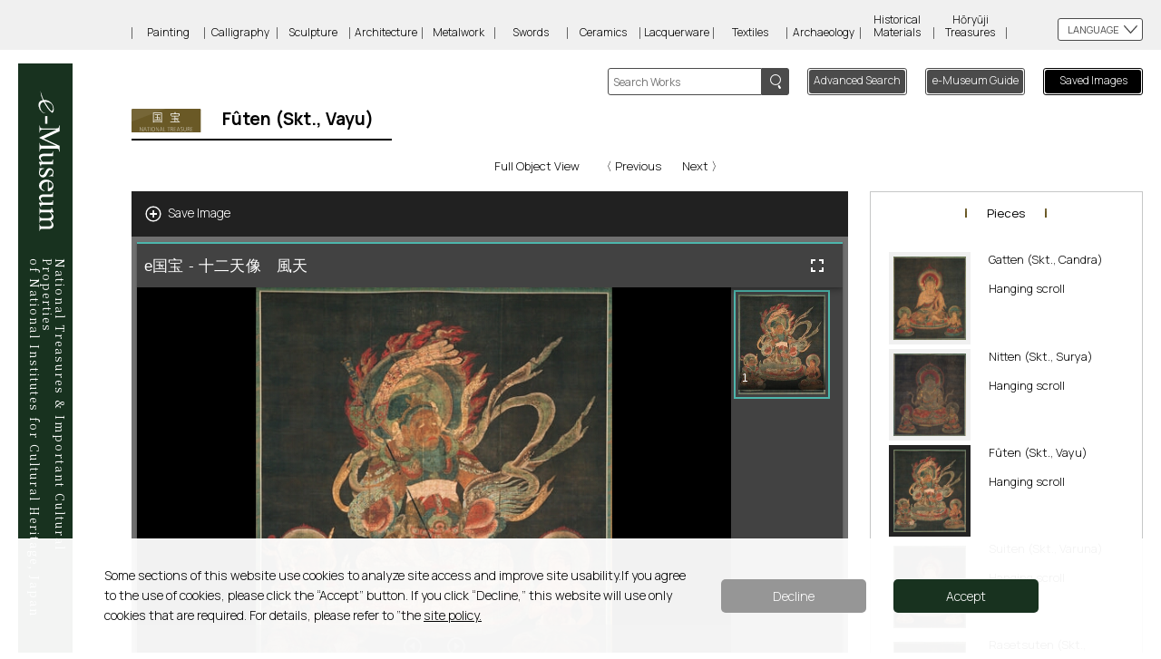

--- FILE ---
content_type: text/html;charset=UTF-8
request_url: https://emuseum.nich.go.jp/detail?&langId=en&webView=&content_base_id=100966&content_part_id=3
body_size: 22920
content:
<!DOCTYPE HTML>
<html lang="en">
<head>
<meta charset="utf-8">
<meta name="viewport" content="width=device-width,initial-scale=1">
<meta http-equiv="X-UA-Compatible" content="IE=edge default-src * 'unsafe-eval' 'unsafe-inline' gap://ready file:; style-src 'self' 'unsafe-inline'; media-src *; img-src * 'self' filesystem: data: blob:;"/>
<title>e-Museum - Fûten (Skt., Vayu)</title>
<meta name="keywords" content="e国宝,重要文化財,国宝">
<meta name="description" content="文化財高精細画像公開システム(「e国宝」)">
<script src="/assets/js/lib/jquery-min.js?v=16"></script>
<script src="/assets/js/lib/jquery-wheel.js?v=16"></script>
<script src="/assets/js/lib/jquery-ui-1.12.1.custom.min.js?v=16"></script>
<script>var screenModeJs = 0;</script>
<script>var jsesId = '';</script>
<meta name="author" content="">
<script>
window.dataLayer = window.dataLayer || [];
function gtag(){ dataLayer.push(arguments); }
var _ga_granted = 'denied';
var _ga_cookies = document.cookie.split(';');
for (var c of _ga_cookies){
	var carr = c.trim().split('=');
	if (carr[0] == 'consent_cookie' && carr[1] == '1') {
		_ga_granted = 'granted';
	}
}
gtag('consent', 'default', { 'ad_storage': 'denied','analytics_storage': _ga_granted });
</script>
<!-- Google Tag Manager -->
<script>(function(w,d,s,l,i){w[l]=w[l]||[];w[l].push({'gtm.start':
new Date().getTime(),event:'gtm.js'});var f=d.getElementsByTagName(s)[0],
j=d.createElement(s),dl=l!='dataLayer'?'&l='+l:'';j.async=true;j.src=
'https://www.googletagmanager.com/gtm.js?id='+i+dl;f.parentNode.insertBefore(j,f);
})(window,document,'script','dataLayer','GTM-WV7D6G5');</script>
<!-- End Google Tag Manager -->


	
	
		
			
			
				<link  rel="stylesheet" href="/en/assets/css/style.css?v=16">
				<link rel="stylesheet" href="/en/assets/css/deepview.css?v=16">
				
					
					
						<script src="/mirador/assets/js/deepview-standard.js?v=16"></script>
						<script src="/mirador/assets/js/detail-main.js?v=16"></script>
						<script src="/mirador/assets/js/detailview.js?v=16"></script>
					
				
				<script src="/en/assets/js/jquery.matchHeight-min.js?v=16"></script>
				<script src="/en/assets/js/jquery.cookie.js?v=16"></script>
				<script src="/en/assets/js/common.js?v=16"></script>
			

		
	



<link rel="search" type="application/opensearchdescription+xml" title="eKokuho" href="https://emuseum.nich.go.jp/description/eKokuho_ja.xml">
<!--通常イメージ用deepviewer-->

<!-- <script src="/assets/js/jquery.matchHeight-min.js"></script>-->
<!--<script src="/assets/js/common.js"></script>-->
<script src="/assets/js/contentHeader.js?v=16"></script>

<!-- <script src="/assets/js/detail-contentType.js"></script>-->
<script>
$(window).on('load resize', function(){
	$('.detail .block').matchHeight();
});
</script>

<!--<script src="https://unpkg.com/mirador@latest/dist/mirador.min.js"></script>-->
<script  src="/mirador/assets/js/mirador.min.js?v=16"></script>
<script>
/*<![CDATA[*/

	/*スマホ用画像から全画面表示する*/
	var sp_check = false;
	$(function(){
		$("#icnMaxview").click(function () {
			sp_check = true;
		location.href= location.href + "&isfull=1";
		});

		document.addEventListener('fullscreenchange', () => {
			if (document.fullscreenElement == null && $('#imgMainSp').css('display') == 'none' && sp_check == true) {
				$('#imageArea').hide();
				$('#imgMainSp').show();
			}
		});

	});


	var titleOption = {
		urlBtn:	'Link',
		zoominBtn:	'Zoom In',
		sliderRight:	'Zoom In',
		zoomoutBtn:	'Zoom Out',
		sliderLeft:	'Zoom Out',
		sliderBtn:	'Zoom',
		naviViewBtn:	'Navigation',
		maxViewBtn:	'Fullscreen',
		fitBtn:	'Fit',
		commentBtn:	'Description',
		endBtnBook:	'Last Page',
		endBtnRoll:	'Ending',
		topBtnBook:	'First Page',
		topBtnRoll:	'Beginning',
		nextBtn:	'Next',
		prevBtn:	'Previous',
		leftBtn:	'Scroll Left',
		rightBtn:	'Scroll Right',
		speedBtn:	'Speed'

	};

	var view_type = 'standard';

	//作品によって動的に変更するオプション
	var urlOption = {
		base_id:	"100966",
		part_id:	"003",
		pict_id:	"000",
		x:		0,
		y:		0,
		s:		0,
		n:		'',	// 今何件目のデータか
		p:		'',
		word:		'',
		d_lang:		"en",
		s_lang:		'',
		class_id:	'',
		title:		'',
		c_e:		'',
		region:		'',
		era:		'',
		cptype:		'',
		owner:		'',
		pos:		'',
		num:        '',
		mode:       '',
		century:    '',
		contentsType: "standard",
		webView: "0"
	};

	//cookie登録用ID
	var contentsID= "100966003000";

/*]]>*/
</script>
	<script src="/mirador/assets/js/detail.js?v=1"></script>
<script>


	function changeLang(selType,selLang){

		base_id = urlOption.base_id;
		part_id = urlOption.part_id;
		pict_id = urlOption.pict_id;
		x = urlOption.x;
		y = urlOption.y;
		s = urlOption.s;
		word = urlOption.word;
		d_lang = "";
		if(selType = "link"){
			d_lang = selLang;
		} else {
			d_lang = document.form2.selectLang.value;
		}
		s_lang = urlOption.s_lang;
		class_id = urlOption.class_id;
		title = urlOption.title;
		c_e = urlOption.c_e;
		region = urlOption.region;
		era = urlOption.era;
		cptype = urlOption.cptype;
		owner = urlOption.owner;
		pos = urlOption.pos;
		num = urlOption.num;
		mode = urlOption.mode;
		century = urlOption.century;

		url = "/detail";
		if(base_id != ""){
//			url += "/" + base_id;
			url += "?content_base_id=" + base_id
		}
		if(part_id != "" && part_id != "000"){
//			url += "/" + part_id;
			url += "&content_part_id" + part_id
		}
		if(pict_id != "" && pict_id != "000"){
//			url += "/" + pict_id;
			url += "&content_pict_id" + pict_id
		}

		contentsType = urlOption.contentsType;

		url +=  "&x=" + x + "&y=" + y + "&s=" + s + "&d_lang=" + d_lang + "&s_lang=" + s_lang +
				"&word=" + word + "&class=" + class_id + "&title=" + title + "&c_e=" + c_e +
				"&region=" + region + "&era=" + era + "&cptype=" + cptype + "&owner=" + owner +
				"&pos=" + pos + "&num=" + num + "&mode=" + mode + "&century=" + century;
		location.href= url;
		//document.form2.action = url;
		//document.form2.submit();
	}

	function totalSearch(){
		document.form1.submit();
	}

// PBZ キーボード操作対応追加 START---------------------------------------------
	/**
	 * キーイベント（DOWN）
	 *
	 */
	document.onkeydown = function(e) {
		if (isEventNgCheck()) {	// イベント受付無効時
			return;
		}
		var shift;
		var contentsType;
		var endFlag = false;
		// Mozilla(Firefox, NN) and Opera
		if (e != null) {
			keycode = e.which;
			shift   = typeof e.modifiers == 'undefined' ? e.shiftKey : e.modifiers & Event.SHIFT_MASK;
		// Internet Explorer
		} else {
			keycode = event.keyCode;
			shift   = event.shiftKey;
		}
//alert("down:"+keycode);
//		if (isSlideshow() ) {	// スライドショー表示中
//			if (keycode == '27') {	// Escキー
//				$("#ss-closeBtn").mousedown();
//				$("#ss-closeBtn").click();
//				$("#ss-closeBtn").mouseout();
//			}
//			return;
//		}
		contentsType = window.Deepviewer.Config.contentsType;

		if(shift) {
			if (keycode == '191') {	// ？キー
				if(window.Deepviewer.Config.maxViewType) {
					eventStop(e);
					$("#commentBtn").click();
					$("#commentBtn").mouseout();
				}
			}
		} else {
			if (keycode == '76') {	// L（エル）キー
				eventStop(e);
				$("#urlBtn").mousedown();
				$("#urlBtn").click();
				$("#urlBtn").mouseout();
			} else if (keycode == '35') {	// Endキー
				if ($('#topBtn').css("display") != 'none') {
					eventStop(e);
					$("#topBtn").mousedown();
					$("#topBtn").click();
					$("#topBtn").mouseout();
				}
			} else if (keycode == '36') {	// Homeキー
				if (contentsType == "book" || contentsType == "roll") {
					eventStop(e);
					$("#endBtn").mousedown();
					$("#endBtn").click();
					$("#endBtn").mouseout();
				}
			} else if (keycode == '71') {	// gキー
				if (contentsType == "book") {
					eventStop(e);
					$('#gotoText').focus();
				}
			} else if (keycode == '88') {	// xキー
				eventStop(e);
				$("#maxViewBtn").mouseover();
				$("#maxViewBtn").click();
				$("#maxViewBtn").mouseout();
			} else if (keycode == '78') {	// nキー
				eventStop(e);
				$("#naviViewBtn").mousedown();
				$("#naviViewBtn").click();
				$("#naviViewBtn").mouseout();
			} else if (keycode == '83') {	// sキー
				if ( contentsType == "roll") {
					eventStop(e);
					$("#speedBtn").mouseup();
					$("#speedBtn").click();
			 	}
			} else if (keycode == '40') {//下矢印
				eventStop(e);
				arrow = new Deepviewer.Arrow();
				arrow.scrollMove("scroll_bottom");
				arrow.scrollOut();
			} else if (keycode == '37') {//左矢印
				eventStop(e);
				arrow = new Deepviewer.Arrow();
				arrow.scrollMove("scroll_left");
				arrow.scrollOut();
			} else if (keycode == '39') {//右矢印
				eventStop(e);
				arrow = new Deepviewer.Arrow();
				arrow.scrollMove("scroll_right");
				arrow.scrollOut();
			} else if (keycode == '38') {//上矢印
				eventStop(e);
				arrow = new Deepviewer.Arrow();
				arrow.scrollMove("scroll_top");
				arrow.scrollOut();
			}
		}
	}
	/**
	 * イベント処理終了（この後PRESS処理が呼ばれる為）
	 */
	function eventStop(e) {
		// イベントの上位伝播を防止
		if (e != null) {
			e.preventDefault();
			e.stopPropagation();
		} else {
			event.returnValue = false;
			event.cancelBubble = true;
		}

	}
	/**
	 * スライドショー表示中チェック
	 *
	 * @return true:スライドショー表示中
	 */
//	function isSlideshow() {
//		var flag = false;
//
//		if (window.Slideshow != null && window.Slideshow != 'undefined' &&  window.Slideshow.Config.stat != null &&  window.Slideshow.Config.stat === 'on' ) {	// スライドショー表示中
//			flag = true;
//		}
//		return flag;
//	}
	/**
	 * イベント起動無効チェック
	 * ヘッダーの検索フィールドなどにカーソルがある場合、
	 *
	 *
	 * @return true:ヘッダーの検索フィールドなどにカーソルがある場合
	 */
	function isEventNgCheck() {
		var flag = false;
		if (document.activeElement.id == "selectLang" || document.activeElement.id == "word") {
			flag = true;
		}
		return flag;
	}
	/**
	 * キーイベント（PRESS）
	 *
	 */
	document.onkeypress = function(e) {
		if (isEventNgCheck()) {	// イベント受付無効時
			return;
		}
		var shift;
		var contentsType;
		// Mozilla(Firefox, NN) and Opera
		if (e != null) {
			keycode = e.which;
			shift   = typeof e.modifiers == 'undefined' ? e.shiftKey : e.modifiers & Event.SHIFT_MASK;
		// Internet Explorer
		} else {
			keycode = event.keyCode;
			shift   = event.shiftKey;
		}

//alert("press:"+keycode);
		// スライドショー表示状態かどうかチェックする
//		if (isSlideshow() ) {	// スライドショー表示中
//			return;
//		} // 通常表示中

		// 以降通常表示処理----------------------------------------
		if ( window.Deepviewer === 'undefined' || window.Deepviewer == null) {
			return ;		// 基本的にはありえないが念のため処理を入れておく
		}
		contentsType = window.Deepviewer.Config.contentsType;

		if (shift && keycode == '32') {	// Shift+スペースキー
			if (contentsType == "book") {
				eventStop(e);
				$("#nextBtn").mousedown();
				$("#nextBtn").click();
				$("#nextBtn").mouseout();
			} else if (contentsType == "roll") {
				eventStop(e);
				$("#rightBtn").mousedown();
				$("#rightBtn").click();
				$("#rightBtn").mouseout();
			}
		} else if (!shift && keycode == '48') {	// 0（数値）キー(Shiftキー押下不可)
			if(!(contentsType == "book" && document.activeElement.id == "gotoText") ){
				eventStop(e);
				$("#fitBtn").click();
			}
		} else if (keycode == '45') {	// -(マイナス)キー
			eventStop(e);
			$("#zoomoutBtn").click();
		} else if (keycode == '43') {	// +(プラス)キー
			eventStop(e);
			$("#zoominBtn").click();
		} else if (!shift && keycode == '32') {	// Spaceキー(Shiftキー押下不可)
			if (contentsType == "book") {
				eventStop(e);
				$("#prevBtn").mousedown();
				$("#prevBtn").click();
				$("#prevBtn").mouseout();
			} else if (contentsType == "roll") {
				eventStop(e);
				$("#leftBtn").mousedown();
				$("#leftBtn").click();
				$("#leftBtn").mouseout();
			}
		}
	}
// PBZ キーボード操作対応追加 END---------------------------------------------
	</script>

</head>
<body>
<!-- Google Tag Manager (noscript) -->
<noscript><iframe src=https://www.googletagmanager.com/ns.html?id=GTM-WV7D6G5
height="0" width="0" style="display:none;visibility:hidden"></iframe></noscript>
<!-- End Google Tag Manager (noscript) -->
<div id="container">
<header id="header">
		<div class="inner">

			<h1 id="ttlSite" class="sub">
				
					<a href="/top?langId=en&amp;webView=0">
						<span>

						
						
							<img src="/en/assets/img/logo.svg" alt="National Treasures &amp; Important Cultural Properties&lt;br&gt;　of National Institutes for Cultural Heritage, Japanimage" class="pc">
							<img src="/en/assets/img/logoS.svg" alt="" class="sp">
						
						<strong>
							<span>National Treasures & Important Cultural Properties<br></span>
							<span>of National Institutes for Cultural Heritage, Japan</span>
						</strong>
						</span>
					</a>
				
			</h1>
		
		
			<div class="icnMenu">
				<p class="menu-trigger" id="menu-trigger"> <span></span> <span></span> <span></span></p>
				
			</div>
			<div id="navi-trigger" class="naviWrap">
				<div class="language">
					<h3>LANGUAGE</h3>
					<ul>

							<li><a href="/detail?langId=ja&amp;webView=0&amp;content_base_id=100966&amp;content_part_id=3&amp;content_pict_id=0" class="lang_id" data-lang_id="ja">日本語</a></li>
							<li class="current"><a href="/detail?langId=en&amp;webView=0&amp;content_base_id=100966&amp;content_part_id=3&amp;content_pict_id=0" class="lang_id" data-lang_id="en">English</a></li>
							<li><a href="/detail?langId=zh&amp;webView=0&amp;content_base_id=100966&amp;content_part_id=3&amp;content_pict_id=0" class="lang_id" data-lang_id="zh">中文</a></li>
							<li><a href="/detail?langId=ko&amp;webView=0&amp;content_base_id=100966&amp;content_part_id=3&amp;content_pict_id=0" class="lang_id" data-lang_id="ko">한국어</a></li>



					</ul>
				</div>
						<!-- <button id = "debugBtn">デバッグ用</button>　 -->
				<nav id="category">
					<h2>Categories</h2>
					<ul>
							<li>	<a href="/result?langId=en&amp;class=1&amp;webView=0">Painting</a></li>
							<li>	<a href="/result?langId=en&amp;class=2&amp;webView=0">Calligraphy</a></li>
							<li>	<a href="/result?langId=en&amp;class=3&amp;webView=0">Sculpture</a></li>
							<li>	<a href="/result?langId=en&amp;class=4&amp;webView=0">Architecture</a></li>
							<li>	<a href="/result?langId=en&amp;class=5&amp;webView=0">Metalwork</a></li>
							<li>	<a href="/result?langId=en&amp;class=6&amp;webView=0">Swords</a></li>
							<li>	<a href="/result?langId=en&amp;class=7&amp;webView=0">Ceramics</a></li>
							<li>	<a href="/result?langId=en&amp;class=8&amp;webView=0">Lacquerware</a></li>
							<li>	<a href="/result?langId=en&amp;class=9&amp;webView=0">Textiles</a></li>
							<li>	<a href="/result?langId=en&amp;class=10&amp;webView=0">Archaeology</a></li>
							<li>	<a href="/result?langId=en&amp;class=11&amp;webView=0"><span>Historical </span><span>Materials</a></li>
							<li>	<a href="/result?langId=en&amp;class=12&amp;webView=0"><span>Hōryūji</span><span>Treasures</span></a></li>
					</ul>
				</nav>
				<ul class="btnLink">
				<li class="howto button"><a href="/howto?&amp;langId=en&amp;webView=0">e-Museum Guide</a></li>
				<li class="imgSave button"><a href="/savelist?&amp;langId=en&amp;webView=0">Saved Images<span id="savelistLength"></span></a></li>
				
				<!--<li  th:if="${webview=='1'}"><a th:href="@{/twitter/}" ><span  th:text="${twLink}" th:remove="tag"></span></a></li>-->
				</ul>
			</div>

			<div id="search">
				<div class="search">
				<!-- <img src="assets/img/btnSearch1.svg" th:alt="${search}" class="sp">-->
				
					
					
						
						<img src="/en/assets/img/btnSearch1.svg" alt="Searchimage" class="sp">
					
					
					
				
					<div class="pc searchForm">
						<form action="/result" method="get" name="freewordSearch">
							<input id="freeword" type="text" name="freeword" title="search" value="" placeholder="Search Works"  maxlength="100" >
							<input id="langId" type="hidden" name="langId" value="en" />
							<input id="webView" type="hidden" name="webView" value="0" />
							<input id="fwSearch" type="submit" name="fwSearch" value="Search">
						</form>
						<input type="reset" name="" value="Cancel" class="cancel sp">
					</div>
				</div>
				<p class="button">
					 <a href="/search?langId=en&amp;webView=0">
					 <span class="pc">Advanced Search</span>
						<!-- <img src="assets/img/btnSearch2.svg" th:alt="${advancedSearch}" class="sp">-->
					
						
						
							
							<img  src="/en/assets/img/btnSearch2.svg" alt="Advanced Searchimage" class="sp">
						
						
						
					

					</a>
				 </p>
			</div>

		</div>
	</header>
	<div id="wrapper" class="detail">
		<div class="inner">

			<h2 id="titleName"><img src="/assets/img/icn1.svg" alt="National Treasure"><strong><span>Fûten (Skt., Vayu)</span><small></small></strong></h2>
			<!--↑重要文化財の場合はアイコンファイル名「icn2.svg」になります。↑-->
			
			<ul class="pager">
				<span>
					<li><a href="/detail?&amp;langId=en&amp;webView=0&amp;content_base_id=100966&amp;content_part_id=0&amp;content_pict_id=0">Full Object View</a></li>

					<li><a href="/detail?&amp;langId=en&amp;webView=0&amp;content_base_id=100966&amp;content_part_id=2&amp;content_pict_id=0">〈 Previous</a></li>
					
					
					<li><a href="/detail?&amp;langId=en&amp;webView=0&amp;content_base_id=100966&amp;content_part_id=4&amp;content_pict_id=0">Next 〉</a></li>
				</span>
			</ul>

			<div id="mainContent">
				<div class="buttons">
					<div id="btnSave">
						<p id="save">Save Image</p>
					</div>
				</div>
				<div id="imageArea">
					<div id="mirador" data-contentCode="100966003001"></div>
				</div>
				<!--スマホ用画像表示ここから-->
				<div id="imgMainSp">
					<div>
						<img src="" alt="image">
						<span id="icnMaxview"><img src="/assets/img/viewer/icnMaxview.svg" alt="全画面表示"></span>
					</div>
				</div>
				<!--スマホ用画像表示ここまで-->
				<div id="summary" class="overview">
				<!-- 20210726 ↓ -->
				<div class="linkIIIF"><p><a href="https://emuseum.nich.go.jp/iiifapi/100966003/manifest.json" target="_blank"><img src="/assets/img/icnIIIFpng.png" alt="">IIIF Manifest</a></p></div>
				<!-- 20210726 ↑ -->
					<ul>

						
							
							
								
							
						
						
							<li >
							
								
								
									(Some of the works of the <u><a href="/detail?&amp;langId=en&amp;webView=0&amp;content_base_id=100966&amp;content_part_id=0&amp;content_pict_id=0">Twelve Devas</a></u>
									)
								
								
								
							
							</li>
						
						
						
						
						<li>Hanging scroll</li>
					</ul>
					<ul>
						<li>ink and color on silk</li>
						
						<li>Height: 144.0cm Width: 127.0cm </li>
						<li>Heian period, 12th-century</li>
						
						<li>Kyoto National Museum</li>
						<li>A甲283-3</li>
					</ul>
					<!--
					<ul th:if="${dtl.content_other_guide!=null && dtl.content_other_guide!='' || #lists.size(LinkList) > 0}" >
						<li th:each="Link : ${LinkList}"><u><a th:href="${Link.link_url}" th:utext="${Link.link_text}"></a></u></li>
						<li th:utext="${dtl.content_other_guide}"></li>
					</ul>
					-->
				</div>
				<div id="caption" class="textArea">
					<p>Futen (“wind deva”) is one of the Twelve Devas that were made in 1127 to be hung at the annual New Year’s ceremony of esoteric prayers, the “Latter Seven Day’s Rite” (J., Goshichinichi no mishiho), held in the Shingon-in Hall at the Imperial Palace. The scrolls were originally owned by Kyoogokoku-ji (To-ji) Temple.<br>The twelve devas are the guardians of the four quarters and four semi-quarters, up and down, and the sun and moon. Futen guards the northwestern direction. As the god of wind, he holds a scepter of the wind in his right hand. He is depicted as an old man. The elongated petals on the hosoge flower and arabesque patterns emanate a sense of dignified substance. Heavy layers of color on the face, large-scale patterns, sophisticated brushwork, and a double-layered nimbus all contribute to the uniquenes of this elaborate Futen. Such stylistic features suggest that it was painted in 1040 as part of an earlier set.</p>
				</div>
			<!-- 20210726 ↓ -->
			
			<!-- 20210726 ↑ -->
			<p hidden>100966</p>
			<p hidden>3</p>
			<p hidden>0</p>
			</div>
			<div class="relationArea">
				<h3>Pieces</h3>
				<div id="part-thumbWrapper"></div>
			</div>
			<!-- 20201118 ↓ -->
			<div class="pict_grouping">
				<input type="hidden" id="top_content_part_id" value=""/>
				<input type="hidden" id="top_content_pict_id" value=""/>
				<input type="hidden" id="top_content_code" value=""/>
				
			</div>
			<!-- 20201118 ↑ -->
		</div>
	</div>
	<label hidden id="ViewerControll">
		<input type="hidden" value="&#39;Link&#39;"/>
		<input type="hidden" value="&#39;Zoom In&#39;"/>
		<input type="hidden" value="&#39;Zoom In&#39;"/>
		<input type="hidden" value="&#39;Zoom Out&#39;"/>
		<input type="hidden" value="&#39;Zoom Out&#39;"/>
		<input type="hidden" value="&#39;Zoom In&#39;"/>
		<input type="hidden" value="&#39;Navigation&#39;"/>
		<input type="hidden" value="&#39;Fullscreen&#39;"/>
		<input type="hidden" value="&#39;Fit&#39;"/>
		<input type="hidden" value="&#39;Description&#39;"/>
		<input type="hidden" value="&#39;Last Page&#39;"/>
		<input type="hidden" value="&#39;Ending&#39;"/>
		<input type="hidden" value="&#39;First Page&#39;"/>
		<input type="hidden" value="&#39;Beginning&#39;"/>
		<input type="hidden" value="&#39;Next&#39;"/>
		<input type="hidden" value="&#39;Previous&#39;"/>
		<input type="hidden" value="&#39;Scroll Left&#39;"/>
		<input type="hidden" value="&#39;Scroll Right&#39;"/>
		<input type="hidden" value="&#39;Speed&#39;"/>
	</label>
	<footer id="footer">
		<div class="inner">
			<p class="linkAbout"><a href="/about?&amp;langId=en&amp;webView=0">About e-Museum</a></p>
			<!-- 20210726 ↓ -->
			<!-- <p class="linkAboutIIIF"><a th:href="@{/about2(langId=${langId},webView=${webview})}" th:utext="${about2}"></a></p> -->
			<!-- 20210726 ↑ -->
			<address class="copyright">
			&copy;National Institutes for Cultural Heritage
			</address>
		</div>
	</footer>
</div>
<div id="loader">
	
	<div><img src="/assets/img/load.svg" width="80" height="80" alt="Loading"></div>
</div>
</body>
</html>


--- FILE ---
content_type: text/css
request_url: https://emuseum.nich.go.jp/en/assets/css/style.css?v=16
body_size: 121626
content:
@charset "UTF-8";
@import url("https://fonts.googleapis.com/css2?family=Noto+Serif+JP:wght@300;400;700&display=swap&subset=japanese");
@import url("https://fonts.googleapis.com/css2?family=Manrope:wght@300;400;700&display=swap");
/* Reset Style */
body {
  line-height: 1;
  color: #000;
  -webkit-text-size-adjust: 100%; }

html, body, div, span, object, iframe,
h1, h2, h3, h4, h5, h6, p, blockquote, pre,
abbr, address, cite, code,
del, dfn, em, img, ins, kbd, q, samp,
small, strong, sub, sup, var,
b, i,
dl, dt, dd, ol, ul, li,
fieldset, form, label, legend,
table, caption, tbody, tfoot, thead, tr, th, td,
article, aside, canvas, details, figcaption, figure,
footer, header, hgroup, menu, nav, section, summary,
time, mark, audio, video {
  margin: 0;
  padding: 0;
  border: 0;
  outline: 0;
  font-size: 100%;
  vertical-align: baseline;
  background: transparent; }

article, aside, details, figcaption, figure,
footer, header, hgroup, menu, nav, section {
  display: block; }

nav ul {
  list-style: none; }

blockquote, q {
  quotes: none; }

blockquote:before, blockquote:after,
q:before, q:after {
  content: '';
  content: none; }

a {
  margin: 0;
  padding: 0;
  font-size: 100%;
  vertical-align: baseline;
  background: transparent; }

ins {
  background-color: #ff9;
  color: #000;
  text-decoration: none; }

mark {
  background-color: #ff9;
  color: #000;
  font-style: italic;
  font-weight: bold; }

del {
  text-decoration: line-through; }

abbr[title], dfn[title] {
  border-bottom: 1px dotted;
  cursor: help; }

table {
  border-collapse: collapse;
  border-spacing: 0; }

hr {
  display: block;
  height: 1px;
  border: 0;
  border-top: 1px solid #cccccc;
  margin: 1em 0;
  padding: 0; }

input, select {
  vertical-align: middle; }

input[type=submit] {
  -webkit-appearance: none; }

li {
  list-style-type: none; }

/* YUI 3.4.1 (build 4118) Copyright 2011 Yahoo! Inc. All rights reserved.
Licensed under the BSD License. http://yuilibrary.com/license/ */
body {
  font: 13px/1.231 arial,helvetica,clean,sans-serif;
  *font-size: small;
  *font: x-small; }

select, input, button, textarea {
  font: 99% arial,helvetica,clean,sans-serif; }

table {
  font-size: inherit;
  font: 100%; }

pre, code, kbd, samp, tt {
  font-family: monospace;
  *font-size: 108%;
  line-height: 100%; }

/* 汎用クラス */
[class^="mark"] {
  padding-left: 15px;
  background: no-repeat left .5em; }

.mark1 {
  background-image: url(../img/share/mark_1.gif); }

.mark2 {
  background-image: url(../img/share/mark_2.gif); }

.mark3 {
  background-image: url(../img/share/mark_3.gif); }

.mark4 {
  background-image: url(../img/share/mark_4.gif); }

.mark5 {
  background-image: url(../img/share/mark_5.gif); }

.opacity {
  opacity: 0.55;
  -moz-opacity: 0.55;
  filter: alpha(opacity=55);
  -ms-filter: "alpha(opacity=55)"; }

.inline_block {
  display: inline-block;
  *display: inline;
  *zoom: 1; }

.table_cell {
  display: table-cell;
  *display: inline;
  *zoom: 1;
  vertical-align: middle; }

.fr,
.imgR {
  float: right;
  margin-left: 10px; }

.fl,
.imgL {
  float: left;
  margin-right: 10px; }

.fn {
  float: none !important; }

.cl {
  clear: both !important; }

.imgC,
.tac,
.btn {
  text-align: center !important; }

.imgC {
  display: block;
  margin-left: auto;
  margin-right: auto; }

.tar {
  text-align: right !important; }

.tal {
  text-align: left !important; }

.boxC {
  margin-left: auto;
  margin-right: auto; }

.box_size, * {
  -webkit-box-sizing: border-box;
  -moz-box-sizing: border-box;
  -ms-box-sizing: border-box;
  -o-box-sizing: border-box;
  box-sizing: border-box; }

.ts_none {
  -webkit-text-shadow: none !important;
  -moz-text-shadow: none !important;
  -ms-text-shadow: none !important;
  -o-text-shadow: none !important;
  text-shadow: none !important; }

.bs_none {
  -webkit-box-shadow: none !important;
  -moz-box-shadow: none !important;
  -ms-box-shadow: none !important;
  -o-box-shadow: none !important;
  box-shadow: none !important; }

.hover_trans {
  -webkit-transition: all  0.2s ease-in-out !important;
  -moz-transition: all  0.2s ease-in-out !important;
  -ms-transition: all  0.2s ease-in-out !important;
  -o-transition: all  0.2s ease-in-out !important;
  transition: all  0.2s ease-in-out !important; }

.mt0 {
  margin-top: 0px !important; }

.mb0 {
  margin-bottom: 0px !important; }

.ml0 {
  margin-left: 0px !important; }

.mr0 {
  margin-right: 0px !important; }

.pt0 {
  padding-top: 0px !important; }

.pb0 {
  padding-bottom: 0px !important; }

.pl0 {
  padding-left: 0px !important; }

.pr0 {
  padding-right: 0px !important; }

.mt5 {
  margin-top: 5px !important; }

.mb5 {
  margin-bottom: 5px !important; }

.ml5 {
  margin-left: 5px !important; }

.mr5 {
  margin-right: 5px !important; }

.pt5 {
  padding-top: 5px !important; }

.pb5 {
  padding-bottom: 5px !important; }

.pl5 {
  padding-left: 5px !important; }

.pr5 {
  padding-right: 5px !important; }

.mt10 {
  margin-top: 10px !important; }

.mb10 {
  margin-bottom: 10px !important; }

.ml10 {
  margin-left: 10px !important; }

.mr10 {
  margin-right: 10px !important; }

.pt10 {
  padding-top: 10px !important; }

.pb10 {
  padding-bottom: 10px !important; }

.pl10 {
  padding-left: 10px !important; }

.pr10 {
  padding-right: 10px !important; }

.mt15 {
  margin-top: 15px !important; }

.mb15 {
  margin-bottom: 15px !important; }

.ml15 {
  margin-left: 15px !important; }

.mr15 {
  margin-right: 15px !important; }

.pt15 {
  padding-top: 15px !important; }

.pb15 {
  padding-bottom: 15px !important; }

.pl15 {
  padding-left: 15px !important; }

.pr15 {
  padding-right: 15px !important; }

.mt20 {
  margin-top: 20px !important; }

.mb20 {
  margin-bottom: 20px !important; }

.ml20 {
  margin-left: 20px !important; }

.mr20 {
  margin-right: 20px !important; }

.pt20 {
  padding-top: 20px !important; }

.pb20 {
  padding-bottom: 20px !important; }

.pl20 {
  padding-left: 20px !important; }

.pr20 {
  padding-right: 20px !important; }

.mt25 {
  margin-top: 25px !important; }

.mb25 {
  margin-bottom: 25px !important; }

.ml25 {
  margin-left: 25px !important; }

.mr25 {
  margin-right: 25px !important; }

.pt25 {
  padding-top: 25px !important; }

.pb25 {
  padding-bottom: 25px !important; }

.pl25 {
  padding-left: 25px !important; }

.pr25 {
  padding-right: 25px !important; }

.mt30 {
  margin-top: 30px !important; }

.mb30 {
  margin-bottom: 30px !important; }

.ml30 {
  margin-left: 30px !important; }

.mr30 {
  margin-right: 30px !important; }

.pt30 {
  padding-top: 30px !important; }

.pb30 {
  padding-bottom: 30px !important; }

.pl30 {
  padding-left: 30px !important; }

.pr30 {
  padding-right: 30px !important; }

.mt35 {
  margin-top: 35px !important; }

.mb35 {
  margin-bottom: 35px !important; }

.ml35 {
  margin-left: 35px !important; }

.mr35 {
  margin-right: 35px !important; }

.pt35 {
  padding-top: 35px !important; }

.pb35 {
  padding-bottom: 35px !important; }

.pl35 {
  padding-left: 35px !important; }

.pr35 {
  padding-right: 35px !important; }

.mt40 {
  margin-top: 40px !important; }

.mb40 {
  margin-bottom: 40px !important; }

.ml40 {
  margin-left: 40px !important; }

.mr40 {
  margin-right: 40px !important; }

.pt40 {
  padding-top: 40px !important; }

.pb40 {
  padding-bottom: 40px !important; }

.pl40 {
  padding-left: 40px !important; }

.pr40 {
  padding-right: 40px !important; }

.mt45 {
  margin-top: 45px !important; }

.mb45 {
  margin-bottom: 45px !important; }

.ml45 {
  margin-left: 45px !important; }

.mr45 {
  margin-right: 45px !important; }

.pt45 {
  padding-top: 45px !important; }

.pb45 {
  padding-bottom: 45px !important; }

.pl45 {
  padding-left: 45px !important; }

.pr45 {
  padding-right: 45px !important; }

.mt50 {
  margin-top: 50px !important; }

.mb50 {
  margin-bottom: 50px !important; }

.ml50 {
  margin-left: 50px !important; }

.mr50 {
  margin-right: 50px !important; }

.pt50 {
  padding-top: 50px !important; }

.pb50 {
  padding-bottom: 50px !important; }

.pl50 {
  padding-left: 50px !important; }

.pr50 {
  padding-right: 50px !important; }

.mt55 {
  margin-top: 55px !important; }

.mb55 {
  margin-bottom: 55px !important; }

.ml55 {
  margin-left: 55px !important; }

.mr55 {
  margin-right: 55px !important; }

.pt55 {
  padding-top: 55px !important; }

.pb55 {
  padding-bottom: 55px !important; }

.pl55 {
  padding-left: 55px !important; }

.pr55 {
  padding-right: 55px !important; }

.mt60 {
  margin-top: 60px !important; }

.mb60 {
  margin-bottom: 60px !important; }

.ml60 {
  margin-left: 60px !important; }

.mr60 {
  margin-right: 60px !important; }

.pt60 {
  padding-top: 60px !important; }

.pb60 {
  padding-bottom: 60px !important; }

.pl60 {
  padding-left: 60px !important; }

.pr60 {
  padding-right: 60px !important; }

.mt65 {
  margin-top: 65px !important; }

.mb65 {
  margin-bottom: 65px !important; }

.ml65 {
  margin-left: 65px !important; }

.mr65 {
  margin-right: 65px !important; }

.pt65 {
  padding-top: 65px !important; }

.pb65 {
  padding-bottom: 65px !important; }

.pl65 {
  padding-left: 65px !important; }

.pr65 {
  padding-right: 65px !important; }

.mt70 {
  margin-top: 70px !important; }

.mb70 {
  margin-bottom: 70px !important; }

.ml70 {
  margin-left: 70px !important; }

.mr70 {
  margin-right: 70px !important; }

.pt70 {
  padding-top: 70px !important; }

.pb70 {
  padding-bottom: 70px !important; }

.pl70 {
  padding-left: 70px !important; }

.pr70 {
  padding-right: 70px !important; }

.mt75 {
  margin-top: 75px !important; }

.mb75 {
  margin-bottom: 75px !important; }

.ml75 {
  margin-left: 75px !important; }

.mr75 {
  margin-right: 75px !important; }

.pt75 {
  padding-top: 75px !important; }

.pb75 {
  padding-bottom: 75px !important; }

.pl75 {
  padding-left: 75px !important; }

.pr75 {
  padding-right: 75px !important; }

.mt80 {
  margin-top: 80px !important; }

.mb80 {
  margin-bottom: 80px !important; }

.ml80 {
  margin-left: 80px !important; }

.mr80 {
  margin-right: 80px !important; }

.pt80 {
  padding-top: 80px !important; }

.pb80 {
  padding-bottom: 80px !important; }

.pl80 {
  padding-left: 80px !important; }

.pr80 {
  padding-right: 80px !important; }

.mt85 {
  margin-top: 85px !important; }

.mb85 {
  margin-bottom: 85px !important; }

.ml85 {
  margin-left: 85px !important; }

.mr85 {
  margin-right: 85px !important; }

.pt85 {
  padding-top: 85px !important; }

.pb85 {
  padding-bottom: 85px !important; }

.pl85 {
  padding-left: 85px !important; }

.pr85 {
  padding-right: 85px !important; }

.mt90 {
  margin-top: 90px !important; }

.mb90 {
  margin-bottom: 90px !important; }

.ml90 {
  margin-left: 90px !important; }

.mr90 {
  margin-right: 90px !important; }

.pt90 {
  padding-top: 90px !important; }

.pb90 {
  padding-bottom: 90px !important; }

.pl90 {
  padding-left: 90px !important; }

.pr90 {
  padding-right: 90px !important; }

.mt95 {
  margin-top: 95px !important; }

.mb95 {
  margin-bottom: 95px !important; }

.ml95 {
  margin-left: 95px !important; }

.mr95 {
  margin-right: 95px !important; }

.pt95 {
  padding-top: 95px !important; }

.pb95 {
  padding-bottom: 95px !important; }

.pl95 {
  padding-left: 95px !important; }

.pr95 {
  padding-right: 95px !important; }

.mt100 {
  margin-top: 100px !important; }

.mb100 {
  margin-bottom: 100px !important; }

.ml100 {
  margin-left: 100px !important; }

.mr100 {
  margin-right: 100px !important; }

.pt100 {
  padding-top: 100px !important; }

.pb100 {
  padding-bottom: 100px !important; }

.pl100 {
  padding-left: 100px !important; }

.pr100 {
  padding-right: 100px !important; }

.mt105 {
  margin-top: 105px !important; }

.mb105 {
  margin-bottom: 105px !important; }

.ml105 {
  margin-left: 105px !important; }

.mr105 {
  margin-right: 105px !important; }

.pt105 {
  padding-top: 105px !important; }

.pb105 {
  padding-bottom: 105px !important; }

.pl105 {
  padding-left: 105px !important; }

.pr105 {
  padding-right: 105px !important; }

.mt110 {
  margin-top: 110px !important; }

.mb110 {
  margin-bottom: 110px !important; }

.ml110 {
  margin-left: 110px !important; }

.mr110 {
  margin-right: 110px !important; }

.pt110 {
  padding-top: 110px !important; }

.pb110 {
  padding-bottom: 110px !important; }

.pl110 {
  padding-left: 110px !important; }

.pr110 {
  padding-right: 110px !important; }

.mt115 {
  margin-top: 115px !important; }

.mb115 {
  margin-bottom: 115px !important; }

.ml115 {
  margin-left: 115px !important; }

.mr115 {
  margin-right: 115px !important; }

.pt115 {
  padding-top: 115px !important; }

.pb115 {
  padding-bottom: 115px !important; }

.pl115 {
  padding-left: 115px !important; }

.pr115 {
  padding-right: 115px !important; }

.mt120 {
  margin-top: 120px !important; }

.mb120 {
  margin-bottom: 120px !important; }

.ml120 {
  margin-left: 120px !important; }

.mr120 {
  margin-right: 120px !important; }

.pt120 {
  padding-top: 120px !important; }

.pb120 {
  padding-bottom: 120px !important; }

.pl120 {
  padding-left: 120px !important; }

.pr120 {
  padding-right: 120px !important; }

.mt125 {
  margin-top: 125px !important; }

.mb125 {
  margin-bottom: 125px !important; }

.ml125 {
  margin-left: 125px !important; }

.mr125 {
  margin-right: 125px !important; }

.pt125 {
  padding-top: 125px !important; }

.pb125 {
  padding-bottom: 125px !important; }

.pl125 {
  padding-left: 125px !important; }

.pr125 {
  padding-right: 125px !important; }

.mt130 {
  margin-top: 130px !important; }

.mb130 {
  margin-bottom: 130px !important; }

.ml130 {
  margin-left: 130px !important; }

.mr130 {
  margin-right: 130px !important; }

.pt130 {
  padding-top: 130px !important; }

.pb130 {
  padding-bottom: 130px !important; }

.pl130 {
  padding-left: 130px !important; }

.pr130 {
  padding-right: 130px !important; }

.mt135 {
  margin-top: 135px !important; }

.mb135 {
  margin-bottom: 135px !important; }

.ml135 {
  margin-left: 135px !important; }

.mr135 {
  margin-right: 135px !important; }

.pt135 {
  padding-top: 135px !important; }

.pb135 {
  padding-bottom: 135px !important; }

.pl135 {
  padding-left: 135px !important; }

.pr135 {
  padding-right: 135px !important; }

.mt140 {
  margin-top: 140px !important; }

.mb140 {
  margin-bottom: 140px !important; }

.ml140 {
  margin-left: 140px !important; }

.mr140 {
  margin-right: 140px !important; }

.pt140 {
  padding-top: 140px !important; }

.pb140 {
  padding-bottom: 140px !important; }

.pl140 {
  padding-left: 140px !important; }

.pr140 {
  padding-right: 140px !important; }

.mt145 {
  margin-top: 145px !important; }

.mb145 {
  margin-bottom: 145px !important; }

.ml145 {
  margin-left: 145px !important; }

.mr145 {
  margin-right: 145px !important; }

.pt145 {
  padding-top: 145px !important; }

.pb145 {
  padding-bottom: 145px !important; }

.pl145 {
  padding-left: 145px !important; }

.pr145 {
  padding-right: 145px !important; }

.mt150 {
  margin-top: 150px !important; }

.mb150 {
  margin-bottom: 150px !important; }

.ml150 {
  margin-left: 150px !important; }

.mr150 {
  margin-right: 150px !important; }

.pt150 {
  padding-top: 150px !important; }

.pb150 {
  padding-bottom: 150px !important; }

.pl150 {
  padding-left: 150px !important; }

.pr150 {
  padding-right: 150px !important; }

.mt155 {
  margin-top: 155px !important; }

.mb155 {
  margin-bottom: 155px !important; }

.ml155 {
  margin-left: 155px !important; }

.mr155 {
  margin-right: 155px !important; }

.pt155 {
  padding-top: 155px !important; }

.pb155 {
  padding-bottom: 155px !important; }

.pl155 {
  padding-left: 155px !important; }

.pr155 {
  padding-right: 155px !important; }

.mt160 {
  margin-top: 160px !important; }

.mb160 {
  margin-bottom: 160px !important; }

.ml160 {
  margin-left: 160px !important; }

.mr160 {
  margin-right: 160px !important; }

.pt160 {
  padding-top: 160px !important; }

.pb160 {
  padding-bottom: 160px !important; }

.pl160 {
  padding-left: 160px !important; }

.pr160 {
  padding-right: 160px !important; }

.mt165 {
  margin-top: 165px !important; }

.mb165 {
  margin-bottom: 165px !important; }

.ml165 {
  margin-left: 165px !important; }

.mr165 {
  margin-right: 165px !important; }

.pt165 {
  padding-top: 165px !important; }

.pb165 {
  padding-bottom: 165px !important; }

.pl165 {
  padding-left: 165px !important; }

.pr165 {
  padding-right: 165px !important; }

.mt170 {
  margin-top: 170px !important; }

.mb170 {
  margin-bottom: 170px !important; }

.ml170 {
  margin-left: 170px !important; }

.mr170 {
  margin-right: 170px !important; }

.pt170 {
  padding-top: 170px !important; }

.pb170 {
  padding-bottom: 170px !important; }

.pl170 {
  padding-left: 170px !important; }

.pr170 {
  padding-right: 170px !important; }

.mt175 {
  margin-top: 175px !important; }

.mb175 {
  margin-bottom: 175px !important; }

.ml175 {
  margin-left: 175px !important; }

.mr175 {
  margin-right: 175px !important; }

.pt175 {
  padding-top: 175px !important; }

.pb175 {
  padding-bottom: 175px !important; }

.pl175 {
  padding-left: 175px !important; }

.pr175 {
  padding-right: 175px !important; }

.mt180 {
  margin-top: 180px !important; }

.mb180 {
  margin-bottom: 180px !important; }

.ml180 {
  margin-left: 180px !important; }

.mr180 {
  margin-right: 180px !important; }

.pt180 {
  padding-top: 180px !important; }

.pb180 {
  padding-bottom: 180px !important; }

.pl180 {
  padding-left: 180px !important; }

.pr180 {
  padding-right: 180px !important; }

.mt185 {
  margin-top: 185px !important; }

.mb185 {
  margin-bottom: 185px !important; }

.ml185 {
  margin-left: 185px !important; }

.mr185 {
  margin-right: 185px !important; }

.pt185 {
  padding-top: 185px !important; }

.pb185 {
  padding-bottom: 185px !important; }

.pl185 {
  padding-left: 185px !important; }

.pr185 {
  padding-right: 185px !important; }

.mt190 {
  margin-top: 190px !important; }

.mb190 {
  margin-bottom: 190px !important; }

.ml190 {
  margin-left: 190px !important; }

.mr190 {
  margin-right: 190px !important; }

.pt190 {
  padding-top: 190px !important; }

.pb190 {
  padding-bottom: 190px !important; }

.pl190 {
  padding-left: 190px !important; }

.pr190 {
  padding-right: 190px !important; }

.mt195 {
  margin-top: 195px !important; }

.mb195 {
  margin-bottom: 195px !important; }

.ml195 {
  margin-left: 195px !important; }

.mr195 {
  margin-right: 195px !important; }

.pt195 {
  padding-top: 195px !important; }

.pb195 {
  padding-bottom: 195px !important; }

.pl195 {
  padding-left: 195px !important; }

.pr195 {
  padding-right: 195px !important; }

.mt200 {
  margin-top: 200px !important; }

.mb200 {
  margin-bottom: 200px !important; }

.ml200 {
  margin-left: 200px !important; }

.mr200 {
  margin-right: 200px !important; }

.pt200 {
  padding-top: 200px !important; }

.pb200 {
  padding-bottom: 200px !important; }

.pl200 {
  padding-left: 200px !important; }

.pr200 {
  padding-right: 200px !important; }

.w10 {
  width: 10px !important; }

.maw10 {
  max-width: 10px !important; }

.miw10 {
  min-width: 10px !important; }

.h10 {
  height: 10px !important; }

.w20 {
  width: 20px !important; }

.maw20 {
  max-width: 20px !important; }

.miw20 {
  min-width: 20px !important; }

.h20 {
  height: 20px !important; }

.w30 {
  width: 30px !important; }

.maw30 {
  max-width: 30px !important; }

.miw30 {
  min-width: 30px !important; }

.h30 {
  height: 30px !important; }

.w40 {
  width: 40px !important; }

.maw40 {
  max-width: 40px !important; }

.miw40 {
  min-width: 40px !important; }

.h40 {
  height: 40px !important; }

.w50 {
  width: 50px !important; }

.maw50 {
  max-width: 50px !important; }

.miw50 {
  min-width: 50px !important; }

.h50 {
  height: 50px !important; }

.w60 {
  width: 60px !important; }

.maw60 {
  max-width: 60px !important; }

.miw60 {
  min-width: 60px !important; }

.h60 {
  height: 60px !important; }

.w70 {
  width: 70px !important; }

.maw70 {
  max-width: 70px !important; }

.miw70 {
  min-width: 70px !important; }

.h70 {
  height: 70px !important; }

.w80 {
  width: 80px !important; }

.maw80 {
  max-width: 80px !important; }

.miw80 {
  min-width: 80px !important; }

.h80 {
  height: 80px !important; }

.w90 {
  width: 90px !important; }

.maw90 {
  max-width: 90px !important; }

.miw90 {
  min-width: 90px !important; }

.h90 {
  height: 90px !important; }

.w100 {
  width: 100px !important; }

.maw100 {
  max-width: 100px !important; }

.miw100 {
  min-width: 100px !important; }

.h100 {
  height: 100px !important; }

.w110 {
  width: 110px !important; }

.maw110 {
  max-width: 110px !important; }

.miw110 {
  min-width: 110px !important; }

.h110 {
  height: 110px !important; }

.w120 {
  width: 120px !important; }

.maw120 {
  max-width: 120px !important; }

.miw120 {
  min-width: 120px !important; }

.h120 {
  height: 120px !important; }

.w130 {
  width: 130px !important; }

.maw130 {
  max-width: 130px !important; }

.miw130 {
  min-width: 130px !important; }

.h130 {
  height: 130px !important; }

.w140 {
  width: 140px !important; }

.maw140 {
  max-width: 140px !important; }

.miw140 {
  min-width: 140px !important; }

.h140 {
  height: 140px !important; }

.w150 {
  width: 150px !important; }

.maw150 {
  max-width: 150px !important; }

.miw150 {
  min-width: 150px !important; }

.h150 {
  height: 150px !important; }

.w160 {
  width: 160px !important; }

.maw160 {
  max-width: 160px !important; }

.miw160 {
  min-width: 160px !important; }

.h160 {
  height: 160px !important; }

.w170 {
  width: 170px !important; }

.maw170 {
  max-width: 170px !important; }

.miw170 {
  min-width: 170px !important; }

.h170 {
  height: 170px !important; }

.w180 {
  width: 180px !important; }

.maw180 {
  max-width: 180px !important; }

.miw180 {
  min-width: 180px !important; }

.h180 {
  height: 180px !important; }

.w190 {
  width: 190px !important; }

.maw190 {
  max-width: 190px !important; }

.miw190 {
  min-width: 190px !important; }

.h190 {
  height: 190px !important; }

.w200 {
  width: 200px !important; }

.maw200 {
  max-width: 200px !important; }

.miw200 {
  min-width: 200px !important; }

.h200 {
  height: 200px !important; }

.w210 {
  width: 210px !important; }

.maw210 {
  max-width: 210px !important; }

.miw210 {
  min-width: 210px !important; }

.h210 {
  height: 210px !important; }

.w220 {
  width: 220px !important; }

.maw220 {
  max-width: 220px !important; }

.miw220 {
  min-width: 220px !important; }

.h220 {
  height: 220px !important; }

.w230 {
  width: 230px !important; }

.maw230 {
  max-width: 230px !important; }

.miw230 {
  min-width: 230px !important; }

.h230 {
  height: 230px !important; }

.w240 {
  width: 240px !important; }

.maw240 {
  max-width: 240px !important; }

.miw240 {
  min-width: 240px !important; }

.h240 {
  height: 240px !important; }

.w250 {
  width: 250px !important; }

.maw250 {
  max-width: 250px !important; }

.miw250 {
  min-width: 250px !important; }

.h250 {
  height: 250px !important; }

.w260 {
  width: 260px !important; }

.maw260 {
  max-width: 260px !important; }

.miw260 {
  min-width: 260px !important; }

.h260 {
  height: 260px !important; }

.w270 {
  width: 270px !important; }

.maw270 {
  max-width: 270px !important; }

.miw270 {
  min-width: 270px !important; }

.h270 {
  height: 270px !important; }

.w280 {
  width: 280px !important; }

.maw280 {
  max-width: 280px !important; }

.miw280 {
  min-width: 280px !important; }

.h280 {
  height: 280px !important; }

.w290 {
  width: 290px !important; }

.maw290 {
  max-width: 290px !important; }

.miw290 {
  min-width: 290px !important; }

.h290 {
  height: 290px !important; }

.w300 {
  width: 300px !important; }

.maw300 {
  max-width: 300px !important; }

.miw300 {
  min-width: 300px !important; }

.h300 {
  height: 300px !important; }

.w310 {
  width: 310px !important; }

.maw310 {
  max-width: 310px !important; }

.miw310 {
  min-width: 310px !important; }

.h310 {
  height: 310px !important; }

.w320 {
  width: 320px !important; }

.maw320 {
  max-width: 320px !important; }

.miw320 {
  min-width: 320px !important; }

.h320 {
  height: 320px !important; }

.w330 {
  width: 330px !important; }

.maw330 {
  max-width: 330px !important; }

.miw330 {
  min-width: 330px !important; }

.h330 {
  height: 330px !important; }

.w340 {
  width: 340px !important; }

.maw340 {
  max-width: 340px !important; }

.miw340 {
  min-width: 340px !important; }

.h340 {
  height: 340px !important; }

.w350 {
  width: 350px !important; }

.maw350 {
  max-width: 350px !important; }

.miw350 {
  min-width: 350px !important; }

.h350 {
  height: 350px !important; }

.w360 {
  width: 360px !important; }

.maw360 {
  max-width: 360px !important; }

.miw360 {
  min-width: 360px !important; }

.h360 {
  height: 360px !important; }

.w370 {
  width: 370px !important; }

.maw370 {
  max-width: 370px !important; }

.miw370 {
  min-width: 370px !important; }

.h370 {
  height: 370px !important; }

.w380 {
  width: 380px !important; }

.maw380 {
  max-width: 380px !important; }

.miw380 {
  min-width: 380px !important; }

.h380 {
  height: 380px !important; }

.w390 {
  width: 390px !important; }

.maw390 {
  max-width: 390px !important; }

.miw390 {
  min-width: 390px !important; }

.h390 {
  height: 390px !important; }

.w400 {
  width: 400px !important; }

.maw400 {
  max-width: 400px !important; }

.miw400 {
  min-width: 400px !important; }

.h400 {
  height: 400px !important; }

.w410 {
  width: 410px !important; }

.maw410 {
  max-width: 410px !important; }

.miw410 {
  min-width: 410px !important; }

.h410 {
  height: 410px !important; }

.w420 {
  width: 420px !important; }

.maw420 {
  max-width: 420px !important; }

.miw420 {
  min-width: 420px !important; }

.h420 {
  height: 420px !important; }

.w430 {
  width: 430px !important; }

.maw430 {
  max-width: 430px !important; }

.miw430 {
  min-width: 430px !important; }

.h430 {
  height: 430px !important; }

.w440 {
  width: 440px !important; }

.maw440 {
  max-width: 440px !important; }

.miw440 {
  min-width: 440px !important; }

.h440 {
  height: 440px !important; }

.w450 {
  width: 450px !important; }

.maw450 {
  max-width: 450px !important; }

.miw450 {
  min-width: 450px !important; }

.h450 {
  height: 450px !important; }

.w460 {
  width: 460px !important; }

.maw460 {
  max-width: 460px !important; }

.miw460 {
  min-width: 460px !important; }

.h460 {
  height: 460px !important; }

.w470 {
  width: 470px !important; }

.maw470 {
  max-width: 470px !important; }

.miw470 {
  min-width: 470px !important; }

.h470 {
  height: 470px !important; }

.w480 {
  width: 480px !important; }

.maw480 {
  max-width: 480px !important; }

.miw480 {
  min-width: 480px !important; }

.h480 {
  height: 480px !important; }

.w490 {
  width: 490px !important; }

.maw490 {
  max-width: 490px !important; }

.miw490 {
  min-width: 490px !important; }

.h490 {
  height: 490px !important; }

.w500 {
  width: 500px !important; }

.maw500 {
  max-width: 500px !important; }

.miw500 {
  min-width: 500px !important; }

.h500 {
  height: 500px !important; }

.w510 {
  width: 510px !important; }

.maw510 {
  max-width: 510px !important; }

.miw510 {
  min-width: 510px !important; }

.h510 {
  height: 510px !important; }

.w520 {
  width: 520px !important; }

.maw520 {
  max-width: 520px !important; }

.miw520 {
  min-width: 520px !important; }

.h520 {
  height: 520px !important; }

.w530 {
  width: 530px !important; }

.maw530 {
  max-width: 530px !important; }

.miw530 {
  min-width: 530px !important; }

.h530 {
  height: 530px !important; }

.w540 {
  width: 540px !important; }

.maw540 {
  max-width: 540px !important; }

.miw540 {
  min-width: 540px !important; }

.h540 {
  height: 540px !important; }

.w550 {
  width: 550px !important; }

.maw550 {
  max-width: 550px !important; }

.miw550 {
  min-width: 550px !important; }

.h550 {
  height: 550px !important; }

.w560 {
  width: 560px !important; }

.maw560 {
  max-width: 560px !important; }

.miw560 {
  min-width: 560px !important; }

.h560 {
  height: 560px !important; }

.w570 {
  width: 570px !important; }

.maw570 {
  max-width: 570px !important; }

.miw570 {
  min-width: 570px !important; }

.h570 {
  height: 570px !important; }

.w580 {
  width: 580px !important; }

.maw580 {
  max-width: 580px !important; }

.miw580 {
  min-width: 580px !important; }

.h580 {
  height: 580px !important; }

.w590 {
  width: 590px !important; }

.maw590 {
  max-width: 590px !important; }

.miw590 {
  min-width: 590px !important; }

.h590 {
  height: 590px !important; }

.w600 {
  width: 600px !important; }

.maw600 {
  max-width: 600px !important; }

.miw600 {
  min-width: 600px !important; }

.h600 {
  height: 600px !important; }

/* clearfix */
.clearfix:after, .inner:after, #header #search .search:after, #home #mainVisual:after, #home #mainVisual .category:after, #home #mainVisual .cate:after, #home #mainVisual .cate.cate2:after, #home #header #search .search:after, #wrapper.about .bl section .link:after, #wrapper.savelist .listArea:after, #wrapper.detail #mainContent #imageArea:after, #wrapper.detail #mainContent .buttons:after, #wrapper.detail .relationArea #partList-frame:after, #wrapper.detail .relationArea .item:after, #controller #ctrl:after {
  content: "";
  display: block;
  clear: both;
  height: 0;
  visibility: hidden; }

.italic {
  font-style: italic;
  letter-spacing: 1px; }

a {
  transition: all  0.2s ease-in-out; }
  a:link {
    text-decoration: none;
    color: #000000; }
  a:visited {
    color: #000000; }
  a:hover {
    color: #18321f; }
  a:active {
    color: #000000; }
  a img {
    transition: all  0.2s ease;
    -webkit-backface-visibility: hidden;
    backface-visibility: hidden; }
    a img:hover {
      opacity: 0.8; }

img {
  vertical-align: bottom; }
  img.sp {
    speak: none; }

p {
  font-size: 108%;
  line-height: 1.6; }

::-webkit-scrollbar {
  　　width: 10px; }

::-webkit-scrollbar-track {
  　　background: #fff;
  　　border-left: solid 1px #ececec; }

::-webkit-scrollbar-thumb {
  　　background: #ccc;
  　　border-radius: 10px;
  　　box-shadow: inset 0 0 0 2px #fff; }

/*----------------------------------------------------
	レイアウト
----------------------------------------------------*/
html {
  height: 100%;
  -webkit-overflow-scrolling: touch;
  overflow-scrolling: touch; }

body {
  height: 100%;
  position: relative;
  color: #000000;
  font-family: 'Manrope', sans-serif;
  font-weight: 300;
  background: #fff;
  -webkit-overflow-scrolling: touch;
  overflow-scrolling: touch; }

#container {
  min-height: 100%;
  position: relative;
  overflow: hidden; }

#header {
  width: 100%;
  padding: 0 20px; }

#wrapper {
  padding: 20px 20px 60px 20px;
  margin: 45px 0 0 0;
  min-height: calc(100vh - 180px); }
  @media screen and (max-width: 1230px) {
    #wrapper {
      margin: 50px 0 0 0; } }
  @media screen and (max-width: 768px) {
    #wrapper {
      margin: 0;
      padding: 20px 20px 40px 20px; } }
  #wrapper > .inner {
    padding: 0 0 0 125px; }
    @media screen and (max-width: 1230px) {
      #wrapper > .inner {
        padding: 0; } }

#footer {
  width: 100%;
  clear: both;
  padding: 10px 20px 30px; }

.inner {
  width: 100%;
  max-width: 1250px;
  margin: 0 auto; }

/*----------------------------------------------------
	共通パーツ
----------------------------------------------------*/
#ttlSite {
  width: 60px;
  background: #18321f;
  font-family: 'Noto Serif JP', serif;
  color: #fff;
  text-align: center;
  font-size: 93%;
  position: absolute;
  top: 70px;
  left: 0;
  padding: 30px 0 0 0;
  letter-spacing: 2px;
  z-index: 1000; }
  #ttlSite a {
    color: #fff; }
  @media screen and (max-width: 390px) {
    #ttlSite {
      letter-spacing: 1px; } }
  #ttlSite img {
    display: block;
    margin: 0 auto 30px; }
    #ttlSite img.pc {
      display: block; }
    #ttlSite img.sp {
      display: none; }
  #ttlSite strong {
    position: relative;
    right: -2px;
    -webkit-writing-mode: vertical-rl;
    -ms-writing-mode: tb-rl;
    writing-mode: vertical-rl;
    display: inline-block;
    text-align: left;
    font-weight: normal;
    height: 401px; }
    @media screen and (max-width: 1230px) {
      #ttlSite strong {
        height: auto; } }
    @media screen and (max-width: 350px) {
      #ttlSite strong {
        display: none; } }

.title01 {
  font-family: 'Noto Serif JP', serif;
  font-size: 154%;
  font-weight: normal;
  border-bottom: 2px solid #000;
  padding: 0 0 10px 0;
  margin: 0 0 30px 0; }

.button {
  font-size: 93%;
  padding: 1px;
  border: 1px solid #4b4b4b;
  border-radius: 3px;
  /*max-width: 350px;*/
  margin: 0 auto; }
  .button a {
    background: #4b4b4b;
    display: block;
    color: #fff;
    padding: 5px;
    border-radius: 3px;
    text-align: center;
    line-height: 1.2;
    height: 26px; }
    .button a:hover {
      background: #262626; }

input, select {
  font-family: 'Manrope', sans-serif; }

/*----------------------------------------------------
	フッタ
----------------------------------------------------*/
#footer .inner {
  padding: 0 0 0 125px; }
  @media screen and (max-width: 1230px) {
    #footer .inner {
      padding: 0; } }
#footer .linkAbout {
  float: left;
  font-size: 93%; }
  #footer .linkAbout a {
    text-decoration: underline; }
#footer .linkAboutIIIF {
  float: left;
  font-size: 93%;
  margin: 0 0 0 40px; }
  #footer .linkAboutIIIF a {
    text-decoration: underline; }
#footer .copyright {
  float: right;
  font-style: normal;
  font-size: 85%; }
@media screen and (max-width: 480px) {
  #footer .copyright {
    clear: both;
    padding: 20px 0 0 0; } }

/*----------------------------------------------------
	ヘッダ
----------------------------------------------------*/
#header {
  background: #f0f0f0;
  height: 55px; }
  #header .inner {
    position: relative; }
  #header #category {
    padding: 15px 0 10px 125px;
    float: left;
    width: calc(100% - 150px); }
    #header #category h2 {
      display: none; }
    #header #category ul {
      width: 100%;
      display: table;
      background: url("../img/bgNavi.svg") no-repeat right bottom; }
    #header #category li {
      display: table-cell;
      width: 8.1%;
      font-size: 93%;
      text-align: center;
      vertical-align: bottom;
      background: url("../img/bgNavi.svg") no-repeat left bottom; }
      #header #category li a:hover {
        font-weight: normal;
        color: #000000; }
        @media screen and (max-width: 768px) {
          #header #category li a:hover {
            color: #fff; } }
      #header #category li span {
        display: inline-block; }
      #header #category li:nth-child(11) {
        letter-spacing: 0;
        text-indent: 0; }
      #header #category li:nth-child(12) {
        letter-spacing: 0;
        text-indent: 0; }
      #header #category li.current a {
        color: #000;
        font-weight: bold; }
  #header .language {
    width: auto;
    border: 1px solid #4b4b4b;
    border-radius: 3px;
    background: #fff;
    position: absolute;
    right: 0;
    top: 20px;
    z-index: 100; }
    #header .language h3 {
      cursor: pointer;
      font-weight: normal;
      background: url("../img/arw1.svg") no-repeat right 50%;
      margin: 0 5px 0 0;
      padding: 5px 20px 5px 10px;
      font-size: 85%;
      color: #4b4b4b; }
      #header .language h3.active {
        background: url("../img/arw2.svg") no-repeat right 50%; }
    #header .language ul {
      border-top: 1px solid #c6c7c7;
      display: none; }
      #header .language ul li a {
        padding: 5px 10px;
        display: block; }
        #header .language ul li a:hover {
          background: #f0f0f0; }
          @media screen and (max-width: 768px) {
            #header .language ul li a:hover {
              background: none; } }
  #header #search {
    position: absolute;
    top: 75px;
    right: 260px;
    z-index: 99; }
    @media screen and (max-width: 1230px) {
      #header #search {
        top: 70px; } }
    #header #search .search {
      width: 200px;
      float: left;
      margin: 0 0 10px 0; }
      #header #search .search input[type=text] {
        width: 170px;
        height: 30px;
        float: left;
        border-radius: 3px 0 0 3px;
        border: 1px solid #4b4b4b;
        padding: 3px 5px;
        font-size: 93%; }
      #header #search .search input[type=submit] {
        width: 30px;
        height: 30px;
        float: right;
        background: #4b4b4b url("../img/icnSearch1.svg") no-repeat center 50%;
        background-size: 12px auto;
        border: none;
        border-radius: 0 3px 3px 0;
        text-indent: -9999px; }
    #header #search .button {
      width: 110px;
      float: left;
      clear: none;
      margin: 0 0 0 20px; }
    #header #search .pc {
      display: block; }
    #header #search .sp {
      display: none; }
  #header .howto {
    width: 110px;
    margin: 0 0;
    position: absolute;
    top: 75px;
    right: 130px;
    z-index: 90; }
    @media screen and (max-width: 1230px) {
      #header .howto {
        top: 70px; } }
  #header .imgSave {
    width: 110px;
    text-align: center;
    font-size: 93%;
    border-color: #000;
    position: absolute;
    top: 75px;
    right: 0;
    z-index: 90; }
    @media screen and (max-width: 1230px) {
      #header .imgSave {
        top: 70px; } }
    #header .imgSave a {
      color: #fff;
      display: block;
      padding: 5px;
      background: #000; }
    #header .imgSave span {
      min-width: 22px;
      position: absolute;
      top: -10px;
      right: -5px;
      background: #fff;
      color: #000;
      border-radius: 50%;
      display: block;
      padding: 3px;
      border: 1px solid #000; }
  @media screen and (max-width: 1230px) {
    #header {
      background: #18321f;
      height: 50px; }
      #header #ttlSite {
        width: auto;
        background: none;
        position: static;
        height: 50px !important;
        padding: 10px 0 0 0;
        float: left;
        text-align: left; }
        #header #ttlSite span span {
          margin: 0 0 4px 0; }
        #header #ttlSite strong {
          writing-mode: horizontal-tb;
          padding: 0;
          font-size: 100%;
          font-weight: normal; }
        #header #ttlSite img {
          float: left; }
          #header #ttlSite img.pc {
            display: none; }
          #header #ttlSite img.sp {
            width: 113px;
            display: inline;
            margin: 7px 10px 0 0; }
      #header #category {
        padding: 15px 0 10px;
        clear: both;
        width: 100%;
        position: absolute;
        left: 0;
        top: 55px;
        z-index: 1;
        background: #fff url("../img/arw1.svg") no-repeat 90px 25px; }
        #header #category.active {
          background: #fff url("../img/arw2.svg") no-repeat 90px 25px; }
        #header #category h2 {
          width: 100px;
          display: block;
          font-size: 108%;
          cursor: pointer;
          font-weight: normal;
          margin: 0 5px 0 0;
          padding: 5px 20px 5px 10px; }
        #header #category ul {
          width: 100%;
          display: none;
          background: none;
          padding: 15px 0 0 0; }
          #header #category ul li {
            width: 16.666666%;
            float: left;
            display: table;
            font-size: 108%;
            background: none;
            border-left: 1px solid #4b4b4b;
            margin: 0 0 10px 0; }
            #header #category ul li:nth-child(6n) {
              border-right: 1px solid #4b4b4b; }
            #header #category ul li span {
              margin: 0 3px; }
            #header #category ul li a {
              display: table-cell;
              vertical-align: middle; }
      #header .language {
        top: 13px; } }
  #header .icnMenu {
    display: none; }
    @media screen and (max-width: 768px) {
      #header .icnMenu {
        display: block;
        width: 30px;
        height: 21px;
        position: absolute;
        top: 0;
        right: 0;
        z-index: 102;
        cursor: pointer; }
        #header .icnMenu > span {
          display: block;
          text-align: center;
          position: relative;
          top: 8px; }
        #header .icnMenu .menu-trigger,
        #header .icnMenu .menu-trigger span {
          display: inline-block;
          transition: all .4s;
          box-sizing: border-box; }
        #header .icnMenu .menu-trigger {
          position: absolute;
          top: 15px;
          /*right: 0;*/
          width: 26px;
          height: 21px;
          outline: none; }
          #header .icnMenu .menu-trigger span {
            position: absolute;
            left: 0;
            width: 100%;
            height: 2px;
            background: #fff;
            border-radius: 3px; }
            #header .icnMenu .menu-trigger span:nth-of-type(1) {
              top: 0; }
            #header .icnMenu .menu-trigger span:nth-of-type(2) {
              top: 9px; }
            #header .icnMenu .menu-trigger span:nth-of-type(3) {
              bottom: 0; }
          #header .icnMenu .menu-trigger.icnSave:after {
            display: block;
            content: '';
            width: 10px;
            height: 10px;
            background: #f00;
            border-radius: 50%;
            position: absolute;
            top: -5px;
            right: -5px; }
          #header .icnMenu .menu-trigger.active {
            position: fixed;
            top: 15px;
            right: 20px; }
            #header .icnMenu .menu-trigger.active span:nth-of-type(1) {
              transform: translateY(9px) rotate(-45deg); }
            #header .icnMenu .menu-trigger.active span:nth-of-type(2) {
              opacity: 0; }
            #header .icnMenu .menu-trigger.active span:nth-of-type(3) {
              transform: translateY(-9px) rotate(45deg); }
            #header .icnMenu .menu-trigger.active.icnSave:after {
              display: none; } }
  @media screen and (max-width: 768px) {
    #header #ttlSite strong {
      display: none; }
    #header .naviWrap {
      width: 320px;
      height: 100vh;
      background: #000;
      color: #fff;
      position: fixed;
      top: 0;
      right: 0;
      z-index: 101;
      transform: translate(320px);
      transition: all .5s;
      padding: 70px 20px 30px; }
      #header .naviWrap a {
        color: #fff; }
      #header .naviWrap.active {
        /*transform: translateX(26px);*/
        transform: translateZ(0); }
      #header .naviWrap .language {
        position: static;
        background: none;
        border: none;
        border-top: 1px solid #4b4b4b; }
        #header .naviWrap .language h3 {
          color: #fff;
          font-size: 108%;
          padding: 20px 10px;
          margin: 0;
          font-weight: 300; }
        #header .naviWrap .language ul {
          border: none;
          padding: 0 0 20px 0; }
          #header .naviWrap .language ul li {
            font-size: 108%; }
      #header .naviWrap #category {
        position: static;
        border: none;
        border-top: 1px solid #4b4b4b;
        padding: 0;
        background: #000 url("../img/arw1.svg") no-repeat right 25px; }
        #header .naviWrap #category.active {
          background: #000 url("../img/arw2.svg") no-repeat right 25px; }
        #header .naviWrap #category h2 {
          width: 100%;
          font-size: 108%;
          padding: 20px 10px;
          font-weight: 300; }
        #header .naviWrap #category ul {
          background: none;
          padding: 10px 0 0 0; }
          #header .naviWrap #category ul li {
            width: 33.33333%;
            display: table; }
            #header .naviWrap #category ul li.current a {
              color: #fff;
              font-weight: normal; }
            #header .naviWrap #category ul li a {
              display: table-cell;
              padding: 10px 3px;
              vertical-align: middle; }
            #header .naviWrap #category ul li:nth-child(3n) {
              border-right: 1px solid #4b4b4b; }
      #header .naviWrap .howto {
        position: static;
        border: none;
        border-top: 1px solid #4b4b4b;
        width: 100%;
        clear: both;
        padding: 0;
        font-size: 108%;
        border-radius: 0; }
        #header .naviWrap .howto a {
          height: auto;
          text-align: left;
          padding: 20px 10px;
          background: none; }
      #header .naviWrap .imgSave {
        position: static;
        position: static;
        border-top: 1px solid #4b4b4b;
        border-bottom: 1px solid #4b4b4b;
        width: 100%;
        padding: 0;
        font-size: 108%;
        border-radius: 0; }
        #header .naviWrap .imgSave a {
          height: auto;
          text-align: left;
          padding: 20px 10px;
          background: none; }
        #header .naviWrap .imgSave span {
          width: 20px;
          height: 20px;
          min-width: auto;
          position: static;
          display: inline-block;
          border: none;
          margin: 0 0 0 10px;
          font-size: 85%;
          line-height: 1;
          text-align: center; }
    #header #search {
      position: absolute;
      top: 13px;
      right: 45px;
      z-index: auto; }
      #header #search .pc {
        display: none; }
      #header #search .sp {
        display: block; }
      #header #search img {
        cursor: pointer;
        position: relative;
        z-index: 99; }
      #header #search .search {
        width: auto;
        padding: 2px 0 0 0; }
        #header #search .search .searchForm {
          width: 100vw;
          height: 50px;
          position: fixed;
          top: 0;
          left: 0;
          z-index: 103;
          background: #fff;
          padding: 10px; }
          #header #search .search .searchForm form {
            width: calc(100vw - 120px);
            height: 34px;
            border: 1px solid #c6c7c7;
            display: block;
            float: left; }
          #header #search .search .searchForm .cancel {
            width: 100px;
            height: 32px;
            background: none;
            border: none;
            float: right;
            outline: none;
            cursor: pointer; }
          #header #search .search .searchForm input[type=text] {
            width: calc(100% - 30px);
            height: 100%;
            border: none; }
          #header #search .search .searchForm input[type=submit] {
            width: 30px;
            height: 30px;
            float: right;
            background: #fff url("../img/icnSearch3.svg") no-repeat center 50%;
            background-size: 12px auto;
            border: none;
            border-radius: 0 3px 3px 0;
            text-indent: -9999px; }
        #header #search .search img {
          width: 54px; }
      #header #search .button {
        width: auto;
        border: none;
        padding: 0;
        margin: 0 0 0 10px; }
        #header #search .button a {
          height: auto;
          background: none;
          padding: 0; }
        #header #search .button img {
          width: 72px; } }
  @media screen and (max-width: 600px) {
    #header {
      /*		.naviWrap {
      			width: calc(80% + 40px);
      			
      			&.active {
      				transform: translateX(20%);
      			}
      		}*/ } }
  @media screen and (max-width: 350px) {
    #header {
      padding: 0 10px; }
      #header #ttlSite img.sp {
        width: 105px; } }

.overlay {
  background: rgba(0, 0, 0, 0.8);
  width: 100vw;
  height: 100vh;
  position: fixed;
  top: 0;
  left: 0;
  z-index: 50; }

#loader {
  background: #eee;
  width: 100vw;
  height: 100vh;
  position: fixed;
  top: 0;
  left: 0;
  z-index: 10000000;
  display: table; }
  #loader div {
    display: table-cell;
    text-align: center;
    vertical-align: middle; }
    #loader div img {
      width: 50px;
      height: 50px; }

#cookie {
  width: 100%;
  padding: 30px 20px;
  position: fixed;
  bottom: 0;
  left: 0;
  z-index: 1000;
  background: rgba(255, 255, 255, 0.95);
  display: none; }
  #cookie.is-show {
    display: block; }
  #cookie .inner {
    max-width: 1050px;
    display: flex;
    align-items: center; }
    #cookie .inner .cookie-text {
      flex-basis: calc(100% - 400px);
      color: #000; }
      #cookie .inner .cookie-text a {
        text-decoration: underline; }
    #cookie .inner .btnArea {
      flex-basis: 380px; }
      #cookie .inner .btnArea li {
        width: 160px;
        float: left;
        margin: 0 0 0 30px;
        border-radius: 5px;
        color: #fff;
        font-size: 108%;
        text-align: center;
        padding: 10px;
        cursor: pointer; }
        #cookie .inner .btnArea li.reject {
          background: #969696; }
        #cookie .inner .btnArea li.agree {
          background: #18321f; }
        #cookie .inner .btnArea li:hover {
          opacity: 0.8; }
  @media screen and (max-width: 896px) {
    #cookie .inner {
      display: block; }
      #cookie .inner .btnArea {
        text-align: center;
        margin: 30px 0 0 0; }
        #cookie .inner .btnArea ul {
          display: inline-block; }
        #cookie .inner .btnArea li {
          width: 130px;
          margin: 0 15px; } }

/*----------------------------------------------------
	ホーム
----------------------------------------------------*/
#home #mainVisual {
  border-bottom: 2px solid #000;
  min-height: 100%;
  position: relative; }
  @media screen and (max-width: 768px) {
    #home #mainVisual {
      border-bottom: none; } }
  #home #mainVisual .category {
    width: 100%;
    max-width: 1250px;
    margin: 0 auto;
    position: relative;
    z-index: 10; }
    @media screen and (max-width: 768px) {
      #home #mainVisual .category {
        background: url("../img/home/bg_sp.png") repeat center top;
        padding: 20px; } }
    @media screen and (max-width: 350px) {
      #home #mainVisual .category {
        padding: 10px; } }
  #home #mainVisual .cate {
    width: calc(50% - 29px); }
    #home #mainVisual .cate li {
      float: left;
      position: relative; }
      #home #mainVisual .cate li span {
        background: #000;
        color: #fff;
        display: inline-block;
        padding: 5px;
        width: 100px;
        text-align: center;
        position: absolute;
        bottom: 0; }
        @media screen and (max-width: 768px) {
          #home #mainVisual .cate li span {
            width: 100%;
            position: static;
            display: block;
            padding: 5px 0; } }
        #home #mainVisual .cate li span span {
          width: auto;
          display: inline;
          padding: 0 !important;
          position: static;
          background: none; }
          @media screen and (max-width: 480px) {
            #home #mainVisual .cate li span span {
              display: block; } }
    #home #mainVisual .cate.cate1 {
      float: left; }
      #home #mainVisual .cate.cate1 li span {
        left: 0; }
      #home #mainVisual .cate.cate1 li:nth-child(1) {
        width: 60%; }
      #home #mainVisual .cate.cate1 li:nth-child(2) {
        width: 40%; }
      #home #mainVisual .cate.cate1 li:nth-child(3) {
        width: 57.3%; }
      #home #mainVisual .cate.cate1 li:nth-child(4) {
        width: 42.7%; }
      #home #mainVisual .cate.cate1 li:nth-child(5) {
        width: 62.0%; }
      #home #mainVisual .cate.cate1 li:nth-child(6) {
        width: 37.9%; }
      @media screen and (max-width: 768px) {
        #home #mainVisual .cate.cate1 {
          width: 100%;
          float: none;
          border-left: 1px solid #fff; }
          #home #mainVisual .cate.cate1 li {
            width: 33.33333% !important;
            border-right: 1px solid #fff;
            border-top: 1px solid #fff; } }
    #home #mainVisual .cate.cate2 {
      float: right; }
      #home #mainVisual .cate.cate2 li span {
        right: 0; }
      #home #mainVisual .cate.cate2 li:nth-child(1) {
        width: 59.53%; }
      #home #mainVisual .cate.cate2 li:nth-child(2) {
        width: 40.47%; }
      #home #mainVisual .cate.cate2 li:nth-child(3) {
        width: 43%; }
      #home #mainVisual .cate.cate2 li:nth-child(4) {
        width: 57%; }
        @media screen and (max-width: 480px) {
          #home #mainVisual .cate.cate2 li:nth-child(4) span {
            padding: 12px 5px 0; } }
        @media screen and (max-width: 390px) {
          #home #mainVisual .cate.cate2 li:nth-child(4) span {
            padding: 12px 5px; } }
      #home #mainVisual .cate.cate2 li:nth-child(5) {
        width: 53.6%; }
        #home #mainVisual .cate.cate2 li:nth-child(5) span {
          width: auto;
          padding: 5px 8px; }
      #home #mainVisual .cate.cate2 li:nth-child(6) {
        width: 46.4%; }
        #home #mainVisual .cate.cate2 li:nth-child(6) span {
          width: auto;
          padding: 5px 8px; }
      @media screen and (max-width: 768px) {
        #home #mainVisual .cate.cate2 {
          width: 100%;
          float: none;
          border-left: 1px solid #fff;
          border-bottom: 1px solid #fff; }
          #home #mainVisual .cate.cate2 li {
            width: 33.33333% !important;
            border-top: 1px solid #fff;
            border-right: 1px solid #fff; } }
    #home #mainVisual .cate img {
      width: 100%; }
      #home #mainVisual .cate img.sp {
        display: none; }
      @media screen and (max-width: 768px) {
        #home #mainVisual .cate img.pc {
          display: none; }
        #home #mainVisual .cate img.sp {
          display: block; } }
  #home #mainVisual .bg1 {
    background: url("../img/home/bg1.png") repeat-x right top;
    background-size: auto 100%;
    position: absolute;
    top: 0;
    left: 0;
    border-right: 2px solid #fff; }
    @media screen and (max-width: 768px) {
      #home #mainVisual .bg1 {
        display: none; } }
  #home #mainVisual .bg2 {
    background: url("../img/home/bg2.png") repeat-x left top;
    background-size: auto 100%;
    position: absolute;
    top: 0;
    right: 0;
    border-left: 2px solid #fff; }
    @media screen and (max-width: 768px) {
      #home #mainVisual .bg2 {
        display: none; } }
  #home #mainVisual #ttlSite {
    position: absolute;
    top: 0;
    left: calc(50% - 30px);
    display: table;
    table-layout: fixed;
    z-index: 100;
    padding: 0; }
    #home #mainVisual #ttlSite span {
      display: table-cell;
      vertical-align: middle;
      text-align: center; }
      #home #mainVisual #ttlSite span strong {
        display: inline-block;
        height: 401px; }
        #home #mainVisual #ttlSite span strong span {
          display: block;
          text-align: left; }
    #home #mainVisual #ttlSite img.sp {
      display: none; }
    @media screen and (max-width: 896px) {
      #home #mainVisual #ttlSite {
        font-size: 85%; }
        #home #mainVisual #ttlSite img {
          width: 20px; }
          #home #mainVisual #ttlSite img.pc {
            margin: 0 auto 15px; } }
    @media screen and (max-width: 768px) {
      #home #mainVisual #ttlSite {
        width: 100%;
        position: static;
        height: 50px !important;
        padding: 0 20px;
        text-align: left;
        float: none; }
        #home #mainVisual #ttlSite span {
          text-align: left; }
          #home #mainVisual #ttlSite span strong {
            display: none;
            width: auto;
            height: auto;
            writing-mode: horizontal-tb;
            padding: 0;
            font-size: 100%; }
            #home #mainVisual #ttlSite span strong span {
              display: block;
              font-size: 70%;
              margin: 0 0 4px 0; }
        #home #mainVisual #ttlSite img {
          float: left; }
          #home #mainVisual #ttlSite img.pc {
            display: none; }
          #home #mainVisual #ttlSite img.sp {
            width: 113px;
            display: inline;
            margin: 0; } }
    @media screen and (max-width: 350px) {
      #home #mainVisual #ttlSite {
        padding: 0 10px; }
        #home #mainVisual #ttlSite img.sp {
          width: 105px; } }
  #home #mainVisual .language {
    position: absolute;
    top: 10px;
    right: 10px;
    z-index: 10000;
    background: rgba(0, 0, 0, 0.75);
    padding: 8px 10px 10px; }
    #home #mainVisual .language li {
      display: inline-block;
      margin: 0 5px; }
    #home #mainVisual .language span, #home #mainVisual .language a {
      color: #fff;
      padding: 0 5px; }
      #home #mainVisual .language span.current, #home #mainVisual .language a.current {
        border-bottom: 1px solid #fff; }
      #home #mainVisual .language span:hover, #home #mainVisual .language a:hover {
        border-bottom: 1px solid #fff; }
    @media screen and (max-width: 768px) {
      #home #mainVisual .language {
        display: none; } }
  #home #mainVisual #btnSaveList {
    width: 130px;
    position: absolute;
    top: 55px;
    right: 10px;
    z-index: 10000;
    background: rgba(0, 0, 0, 0.75);
    padding: 8px 0 10px; }
    #home #mainVisual #btnSaveList p {
      font-size: 100%;
      line-height: 1.231; }
    #home #mainVisual #btnSaveList a {
      display: block;
      color: #fff;
      text-align: center; }
      #home #mainVisual #btnSaveList a span {
        padding: 0 5px;
        border-bottom: 1px solid #fff; }
    @media screen and (max-width: 768px) {
      #home #mainVisual #btnSaveList {
        display: none; } }
#home #header {
  margin: 33px 0 30px;
  background: none;
  height: auto; }
  @media screen and (max-width: 768px) {
    #home #header {
      width: 100%;
      position: absolute;
      top: 0;
      left: 0;
      margin: 0; } }
  #home #header .language {
    display: none; }
    @media screen and (max-width: 768px) {
      #home #header .language {
        display: block; } }
  #home #header .howto {
    display: none; }
    @media screen and (max-width: 768px) {
      #home #header .howto {
        display: block; } }
  #home #header .imgSave {
    display: none; }
    @media screen and (max-width: 768px) {
      #home #header .imgSave {
        display: block; } }
  #home #header #category {
    width: calc(100% - 240px);
    float: left;
    font-family: 'Noto Serif JP', serif;
    font-weight: 400;
    padding: 0;
    position: static;
    background: none;
    clear: none; }
    #home #header #category h2 {
      display: none; }
    #home #header #category ul {
      width: 100%;
      border-right: 1px solid #c6c7c7;
      background: none;
      padding: 0; }
    #home #header #category li {
      display: table;
      table-layout: fixed;
      float: left;
      width: 8.33333%;
      /*height: 70px!important;*/
      font-size: 93%;
      border-left: 1px solid #c6c7c7;
      background: none;
      margin: 0;
      transition: all  0.2s ease-in-out; }
      #home #header #category li:hover {
        background: #f5f5f5; }
        @media screen and (max-width: 768px) {
          #home #header #category li:hover {
            background: none; } }
      #home #header #category li a {
        display: table-cell;
        width: 100%;
        height: 100%;
        text-align: center;
        vertical-align: middle;
        padding: 15px 3px; }
        @media screen and (max-width: 768px) {
          #home #header #category li a {
            font-weight: 300; } }
        #home #header #category li a:hover {
          color: #000000; }
          @media screen and (max-width: 768px) {
            #home #header #category li a:hover {
              font-weight: 400;
              color: #fff; } }
      #home #header #category li:nth-child(6n) {
        border-right: none; }
      #home #header #category li span {
        display: inline-block; }
    @media screen and (max-width: 1230px) {
      #home #header #category {
        width: calc(100% - 220px); }
        #home #header #category li {
          font-size: 108%; }
          #home #header #category li a {
            padding: 15px 0; } }
    @media screen and (max-width: 1230px) {
      #home #header #category {
        width: 100%;
        float: none;
        padding: 35px 0 0 0;
        text-align: center; }
        #home #header #category ul {
          padding: 0 30px;
          display: inline-block;
          border: none; }
          #home #header #category ul li {
            display: table;
            width: 16.666666%;
            height: auto;
            float: left;
            margin: 0 0 10px 0; }
            #home #header #category ul li a {
              display: table-cell;
              padding: 5px 0;
              text-align: center;
              vertical-align: middle; }
            #home #header #category ul li:nth-child(6) {
              border-right: 1px solid #c6c7c7; }
            #home #header #category ul li:nth-child(7) {
              clear: both; }
            #home #header #category ul li:nth-child(12) {
              width: 16.666666%;
              border-right: 1px solid #c6c7c7; } }
    @media screen and (max-width: 768px) {
      #home #header #category {
        position: static;
        border: none;
        border-top: 1px solid #4b4b4b;
        padding: 0;
        background: #000 url("../img/arw1.svg") no-repeat right 25px; }
        #home #header #category.active {
          background: #000 url("../img/arw2.svg") no-repeat right 25px; }
        #home #header #category h2 {
          display: block;
          width: 100%;
          font-size: 108%;
          padding: 20px 10px;
          text-align: left;
          font-family: 'Manrope', sans-serif; }
        #home #header #category ul {
          background: none;
          padding: 10px 0 0 0;
          display: none; }
          #home #header #category ul li {
            width: 33.33333%;
            display: table;
            table-layout: fixed;
            border-left: 1px solid #4b4b4b;
            font-family: 'Manrope', sans-serif; }
            #home #header #category ul li.current a {
              color: #fff;
              font-weight: normal; }
            #home #header #category ul li a {
              display: table-cell;
              padding: 10px 3px;
              vertical-align: middle; }
            #home #header #category ul li:nth-child(3n) {
              border-right: 1px solid #4b4b4b; }
            #home #header #category ul li:nth-child(12) {
              width: 33.33333%; } }
  #home #header #search {
    width: 200px;
    float: right;
    padding: 0;
    position: static; }
    #home #header #search .search {
      margin: 0 0 10px 0;
      display: block;
      float: none; }
    #home #header #search .button {
      width: 100%;
      float: none;
      clear: both;
      margin: 0; }
    @media screen and (max-width: 1230px) {
      #home #header #search {
        width: 100%;
        float: none;
        text-align: center; }
        #home #header #search .search {
          width: 200px;
          display: inline-block;
          margin: 0 10px 0 0;
          vertical-align: top; }
        #home #header #search .button {
          width: 200px;
          display: inline-block;
          margin: 0 0 0 10px;
          vertical-align: top; } }
    @media screen and (max-width: 768px) {
      #home #header #search {
        width: auto;
        position: absolute; }
        #home #header #search .search {
          width: auto;
          display: block;
          float: left;
          margin: 0; }
        #home #header #search .button {
          width: auto;
          display: block;
          float: left;
          clear: none;
          margin: 0 0 0 10px; } }
#home #wrapper {
  min-height: auto; }
#home #footer .inner {
  padding: 0; }
#home h2 {
  font-size: 124%;
  margin: 0 0 20px 0;
  font-weight: normal; }
  @media screen and (max-width: 896px) {
    #home h2 {
      text-align: center; } }
#home #wrapper {
  margin: 0; }
  #home #wrapper > .inner {
    padding: 0; }
#home #news {
  width: 32%;
  float: left;
  padding: 0 40px 0 0;
  border-right: 1px solid #c6c7c7; }
  @media screen and (max-width: 896px) {
    #home #news {
      width: 100%;
      float: none;
      border: none;
      border-top: 1px solid #c6c7c7;
      padding: 30px; } }
  @media screen and (max-width: 768px) {
    #home #news {
      border: none;
      padding: 30px 0; } }
  #home #news dt {
    font-size: 93%;
    margin: 0 0 5px 0; }
  #home #news dd {
    font-size: 108%;
    margin: 0 0 20px 0; }
  #home #news .linkList {
    text-align: right;
    font-size: 93%; }
    #home #news .linkList a {
      text-decoration: underline; }
#home #about {
  width: 36%;
  float: left;
  padding: 0 40px;
  border-right: 1px solid #c6c7c7; }
  @media screen and (max-width: 896px) {
    #home #about {
      width: 100%;
      float: none;
      border: none;
      border-top: 1px solid #c6c7c7;
      padding: 30px; } }
  @media screen and (max-width: 768px) {
    #home #about {
      padding: 30px 0; } }
  #home #about section {
    margin: 0 0 40px 0; }
    #home #about section:last-child {
      margin: 0 0 20px 0; }
  #home #about .button {
    font-size: 108%;
    margin: 20px auto 0;
    max-width: 100%; }
    #home #about .button a {
      line-height: 1; }
  #home #about .appBadges {
    text-align: center;
    margin: 10px 0; }
    #home #about .appBadges li {
      width: 48%;
      min-width: 170px;
      max-width: 220px;
      display: inline-block; }
      #home #about .appBadges li img {
        width: 100%; }
#home #database {
  width: 32%;
  float: right;
  padding: 0 0 0 40px; }
  @media screen and (max-width: 896px) {
    #home #database {
      width: 100%;
      float: none;
      border: none;
      border-top: 1px solid #c6c7c7;
      padding: 30px; } }
  @media screen and (max-width: 768px) {
    #home #database {
      padding: 30px 0; } }
  #home #database li {
    width: 47%;
    float: left;
    font-size: 93%;
    margin: 0 0 20px 0;
    clear: left; }
    #home #database li:nth-child(even) {
      float: right;
      clear: right; }
    @media screen and (max-width: 896px) {
      #home #database li {
        width: 32%;
        float: left;
        margin: 0 2% 20px 0; }
        #home #database li:nth-child(even) {
          float: left; }
        #home #database li:nth-child(3n) {
          margin: 0 0 20px 0; } }
    @media screen and (max-width: 768px) {
      #home #database li {
        width: 47%;
        float: left;
        font-size: 93%;
        margin: 0 0 20px 0; }
        #home #database li:nth-child(even) {
          float: right; } }
    @media screen and (max-width: 480px) {
      #home #database li {
        width: 100%;
        max-width: 215px;
        margin: 0 auto 20px;
        float: none; }
        #home #database li:nth-child(even) {
          float: none; }
        #home #database li:nth-child(3n) {
          margin: 0 auto 20px; } }
    #home #database li img {
      width: 100%;
      margin: 0 0 5px 0; }

/*----------------------------------------------------
	お知らせ一覧
----------------------------------------------------*/
#wrapper.news .archives {
  width: 200px;
  float: right; }
  #wrapper.news .archives li {
    text-align: center;
    font-size: 124%;
    margin: 0 0 5px 0; }
    #wrapper.news .archives li a {
      display: block;
      background: #f0f0f0;
      padding: 20px 10px; }
      #wrapper.news .archives li a:hover {
        background: #c6c7c7; }
  @media screen and (max-width: 768px) {
    #wrapper.news .archives {
      width: 150px; } }
  @media screen and (max-width: 600px) {
    #wrapper.news .archives {
      width: 100px; } }
  @media screen and (max-width: 480px) {
    #wrapper.news .archives {
      width: 100%;
      float: none;
      margin: 30px 0 0 0; }
      #wrapper.news .archives li {
        width: 49.5%;
        float: left;
        margin: 0 1% 5px 0; }
        #wrapper.news .archives li:nth-child(even) {
          margin: 0 0 5px 0; } }
#wrapper.news .listArea {
  width: calc(100% - 250px);
  float: left; }
  #wrapper.news .listArea dt {
    font-size: 93%; }
  #wrapper.news .listArea dd {
    font-size: 108%;
    border-bottom: 1px solid #c6c7c7;
    padding: 0 0 20px 0;
    margin: 5px 0 20px 0;
    line-height: 1.6; }
  @media screen and (max-width: 768px) {
    #wrapper.news .listArea {
      width: calc(100% - 200px); } }
  @media screen and (max-width: 600px) {
    #wrapper.news .listArea {
      width: calc(100% - 130px); } }
  @media screen and (max-width: 480px) {
    #wrapper.news .listArea {
      width: 100%;
      float: none; } }

/*----------------------------------------------------
	使い方
----------------------------------------------------*/
#wrapper.howto section {
  border-bottom: 1px solid #c6c7c7;
  margin: 0 0 50px 0; }
  #wrapper.howto section ul {
    margin: 30px 0; }
  #wrapper.howto section:nth-child(2) ul {
    margin: 40px 0 30px 0; }
  @media screen and (max-width: 768px) {
    #wrapper.howto section ul {
      margin: 0 0 30px 0; }
    #wrapper.howto section:nth-child(2) ul {
      margin: 0 0 30px 0; } }
#wrapper.howto h3 {
  background: #18321f;
  color: #fff;
  display: inline-block;
  padding: 5px;
  font-weight: normal;
  clear: both; }
#wrapper.howto h4 {
  margin: 30px 0 15px; }
#wrapper.howto .imgArea {
  width: 53%;
  float: left;
  padding: 0 0 50px 0;
  margin: 15px 0 0 0; }
  #wrapper.howto .imgArea img {
    width: 100%; }
  @media screen and (max-width: 768px) {
    #wrapper.howto .imgArea {
      width: 100%;
      float: left;
      padding: 0 0 30px 0; } }
#wrapper.howto .txtArea {
  width: 40%;
  float: right; }
  #wrapper.howto .txtArea li {
    font-size: 108%;
    line-height: 1.7;
    text-indent: -14px;
    margin: 0 0 0 14px; }
  #wrapper.howto .txtArea p {
    margin: 30px 0; }
  @media screen and (max-width: 768px) {
    #wrapper.howto .txtArea {
      width: 100%;
      float: left; } }

/*----------------------------------------------------
	e国宝について
----------------------------------------------------*/
#wrapper.about a {
  text-decoration: underline; }
#wrapper.about .bl {
  margin: 0 0 90px 0; }
  @media screen and (max-width: 768px) {
    #wrapper.about .bl {
      margin: 0 0 30px 0; } }
  #wrapper.about .bl section {
    border-bottom: 1px solid #c6c7c7;
    margin: 30px 0;
    padding: 0 0 30px 0; }
    #wrapper.about .bl section:last-child {
      border: none;
      padding: 0; }
    #wrapper.about .bl section .link {
      padding: 15px 0; }
      #wrapper.about .bl section .link li {
        width: 19.2%;
        margin: 0 1% 0 0;
        float: left;
        display: table; }
        #wrapper.about .bl section .link li:last-child {
          margin: 0; }
        #wrapper.about .bl section .link li a {
          display: table-cell;
          height: 100%;
          background: #f0f0f0;
          padding: 20px 10px;
          vertical-align: middle;
          text-align: center;
          text-decoration: none; }
          #wrapper.about .bl section .link li a:hover {
            background: #c6c7c7;
            color: #000000; }
        @media screen and (max-width: 768px) {
          #wrapper.about .bl section .link li {
            width: 32.6666666%;
            margin: 0 1% 5px 0; }
            #wrapper.about .bl section .link li:nth-child(3n) {
              margin: 0 0 5px 0; } }
        @media screen and (max-width: 480px) {
          #wrapper.about .bl section .link li {
            width: 49.5%;
            margin: 0 1% 5px 0; }
            #wrapper.about .bl section .link li:nth-child(3n) {
              margin: 0 1% 5px 0; }
            #wrapper.about .bl section .link li:nth-child(2n) {
              margin: 0 0 5px 0; } }
  #wrapper.about .bl h3 {
    margin: 0 0 5px 0;
    font-size: 108%;
    font-weight: normal; }
  #wrapper.about .bl .howto {
    border-top: 1px solid #c6c7c7;
    padding: 30px 0 15px; }
    #wrapper.about .bl .howto h4 {
      font-size: 108%;
      font-weight: normal;
      margin: 0 0 15px; }
    #wrapper.about .bl .howto dl {
      padding: 0 10px; }
    #wrapper.about .bl .howto dt {
      font-size: 108%;
      margin: 0 0 5px; }
    #wrapper.about .bl .howto dd {
      font-size: 108%;
      margin: 0 0 15px 14px; }

/*----------------------------------------------------
	IIIFについて
----------------------------------------------------*/
#wrapper.about2 .bl {
  margin: 0 0 30px 0; }
  @media screen and (max-width: 768px) {
    #wrapper.about2 .bl {
      margin: 0 0 30px 0; } }
  #wrapper.about2 .bl a {
    text-decoration: underline; }
  #wrapper.about2 .bl p {
    margin: 20px 0 0 0; }
    #wrapper.about2 .bl p img {
      margin: 0 5px 0 0; }
  #wrapper.about2 .bl section {
    margin: 20px 0; }
    #wrapper.about2 .bl section .sample {
      width: 100%;
      max-width: 595px;
      margin: 0 0 -20px 0; }
      #wrapper.about2 .bl section .sample img {
        width: 100%; }
    #wrapper.about2 .bl section h3 {
      font-size: 108%;
      font-weight: 300; }
  #wrapper.about2 .bl.attn {
    border-top: 1px solid #c6c7c7;
    padding: 30px 0 0 0; }
    #wrapper.about2 .bl.attn h4 {
      font-weight: 300;
      margin: 0 0 -15px 0;
      font-size: 108%; }

/*----------------------------------------------------
	詳細検索
----------------------------------------------------*/
#wrapper.search .searchArea table {
  width: 100%; }
  #wrapper.search .searchArea table th {
    font-size: 108%;
    text-align: center;
    padding: 30px 10px;
    border-bottom: 2px solid #000;
    font-weight: normal;
    vertical-align: middle; }
    #wrapper.search .searchArea table th.w2 {
      letter-spacing: 7px;
      text-indent: 7px; }
    #wrapper.search .searchArea table th span {
      display: inline-block; }
  #wrapper.search .searchArea table td {
    font-size: 108%;
    padding: 20px 30px;
    border-bottom: 1px solid #c6c7c7;
    vertical-align: middle; }
    #wrapper.search .searchArea table td input[type=text] {
      width: 100%;
      max-width: 270px;
      padding: 7px;
      border: 1px solid #000;
      margin: 10px 30px 10px 0; }
      #wrapper.search .searchArea table td input[type=text].free {
        width: 100%;
        max-width: 540px; }
    #wrapper.search .searchArea table td span {
      display: inline-block; }
    #wrapper.search .searchArea table td select {
      width: 100%;
      max-width: 200px;
      margin: 10px 0;
      padding: 7px;
      border-radius: 5px;
      border: 1px solid #000; }
    #wrapper.search .searchArea table td label {
      display: inline-block;
      margin: 10px 20px 10px 0; }
      #wrapper.search .searchArea table td label input {
        vertical-align: top; }
  @media screen and (max-width: 480px) {
    #wrapper.search .searchArea table th {
      border-bottom: none;
      display: block;
      padding: 10px 0 0 0;
      text-align: left; }
    #wrapper.search .searchArea table td {
      display: block;
      padding: 0 0 10px 0; } }
#wrapper.search .searchArea .btnArea ul {
  text-align: center;
  padding: 50px 0; }
  @media screen and (max-width: 480px) {
    #wrapper.search .searchArea .btnArea ul {
      padding: 30px 0; } }
#wrapper.search .searchArea .btnArea li {
  width: 100%;
  max-width: 280px;
  display: inline-block;
  border: 1px solid #4b4b4b;
  border-radius: 3px;
  padding: 1px; }
  #wrapper.search .searchArea .btnArea li input {
    width: 100%;
    background: #4b4b4b;
    color: #fff;
    border: none;
    border-radius: 3px;
    font-size: 116%;
    padding: 5px; }

/*----------------------------------------------------
	保存画像一覧
----------------------------------------------------*/
#wrapper.savelist .listArea {
  background: #000;
  color: #fff;
  padding: 0 50px; }
  #wrapper.savelist .listArea .item {
    width: calc(20% - 24px);
    float: left;
    box-sizing: content-box;
    margin: 0 0 0 0;
    padding: 20px 30px 20px 0;
    border-top: 1px solid #4b4b4b;
    position: relative;
    cursor: grab; }
    #wrapper.savelist .listArea .item:nth-child(-n+5) {
      border: none; }
    #wrapper.savelist .listArea .item a {
      color: #fff; }
    #wrapper.savelist .listArea .item .close {
      width: 20px;
      height: 20px;
      position: absolute;
      top: 20px;
      right: 20px;
      cursor: pointer;
      background: url("../img/icnClose.svg") no-repeat center 50%;
      background-size: cover;
      text-indent: -9999px; }
    #wrapper.savelist .listArea .item:nth-child(5n+1) {
      clear: both; }
    #wrapper.savelist .listArea .item:nth-child(5n) {
      padding: 20px 0; }
      #wrapper.savelist .listArea .item:nth-child(5n) .close {
        right: -10px; }
    #wrapper.savelist .listArea .item .imgArea {
      width: 100%;
      height: 160px;
      background: #232323;
      display: table;
      table-layout: fixed;
      margin: 10px 0;
      padding: 10px; }
      #wrapper.savelist .listArea .item .imgArea div {
        height: 140px;
        display: table-cell;
        vertical-align: middle;
        text-align: center; }
        #wrapper.savelist .listArea .item .imgArea div img {
          max-width: 100%;
          max-height: 100%; }
    #wrapper.savelist .listArea .item h3 {
      font-size: 108%;
      font-weight: normal; }
  @media screen and (max-width: 896px) {
    #wrapper.savelist .listArea {
      padding: 0 30px; }
      #wrapper.savelist .listArea .item {
        width: calc(25% - 22.5px); }
        #wrapper.savelist .listArea .item:nth-child(-n+5) {
          border-top: 1px solid #4b4b4b; }
        #wrapper.savelist .listArea .item:nth-child(-n+4) {
          border: none; }
        #wrapper.savelist .listArea .item:nth-child(5n) {
          padding: 20px 30px 20px 0; }
          #wrapper.savelist .listArea .item:nth-child(5n) .close {
            right: 20px; }
        #wrapper.savelist .listArea .item:nth-child(5n+1) {
          clear: none; }
        #wrapper.savelist .listArea .item:nth-child(4n) {
          padding: 20px 0 20px 0; }
          #wrapper.savelist .listArea .item:nth-child(4n) .close {
            right: -10px; }
        #wrapper.savelist .listArea .item:nth-child(4n+1) {
          clear: both; } }
  @media screen and (max-width: 768px) {
    #wrapper.savelist .listArea .item {
      width: calc(33.33333% - 20px); }
      #wrapper.savelist .listArea .item:nth-child(-n+4) {
        border-top: 1px solid #4b4b4b; }
      #wrapper.savelist .listArea .item:nth-child(-n+3) {
        border: none; }
      #wrapper.savelist .listArea .item:nth-child(4n) {
        padding: 20px 30px 20px 0; }
        #wrapper.savelist .listArea .item:nth-child(4n) .close {
          right: 20px; }
      #wrapper.savelist .listArea .item:nth-child(4n+1) {
        clear: none; }
      #wrapper.savelist .listArea .item:nth-child(3n) {
        padding: 20px 0 20px 0; }
        #wrapper.savelist .listArea .item:nth-child(3n) .close {
          right: -10px; }
      #wrapper.savelist .listArea .item:nth-child(3n+1) {
        clear: both; } }
  @media screen and (max-width: 480px) {
    #wrapper.savelist .listArea {
      padding: 0 20px; }
      #wrapper.savelist .listArea .item {
        width: calc(50% - 10px);
        padding: 20px 20px 20px 0; }
        #wrapper.savelist .listArea .item:nth-child(-n+3) {
          border-top: 1px solid #4b4b4b; }
        #wrapper.savelist .listArea .item:nth-child(-n+2) {
          border: none; }
        #wrapper.savelist .listArea .item:nth-child(5n) {
          padding: 20px 20px 20px 0; }
        #wrapper.savelist .listArea .item:nth-child(3n) {
          padding: 20px 20px 20px 0; }
          #wrapper.savelist .listArea .item:nth-child(3n) .close {
            right: 20px; }
        #wrapper.savelist .listArea .item:nth-child(3n+1) {
          clear: none; }
        #wrapper.savelist .listArea .item:nth-child(2n) {
          padding: 20px 0 20px 0; }
          #wrapper.savelist .listArea .item:nth-child(2n) .close {
            right: -10px; }
        #wrapper.savelist .listArea .item:nth-child(2n+1) {
          clear: both; }
        #wrapper.savelist .listArea .item .imgArea {
          padding: 0;
          height: 140px; } }
#wrapper.savelist .btnArea {
  background: #000; }
  #wrapper.savelist .btnArea ul {
    text-align: center;
    padding: 30px 0; }
  #wrapper.savelist .btnArea li {
    width: 100%;
    max-width: 260px;
    display: inline-block;
    border: 1px solid #4b4b4b;
    border-radius: 3px;
    padding: 1px; }
    #wrapper.savelist .btnArea li span {
      width: 100%;
      display: block;
      background: #4b4b4b;
      color: #fff;
      border: none;
      border-radius: 3px;
      font-size: 116%;
      padding: 5px;
      cursor: pointer; }
#wrapper.savelist #slideArea {
  width: 100vw;
  height: 100vh;
  position: fixed;
  top: 0;
  left: 0;
  background: #000;
  color: #fff;
  z-index: 20000;
  display: none; }
  #wrapper.savelist #slideArea #thumbnail {
    width: 150px;
    height: 100vh;
    background: #000;
    position: absolute;
    top: 0;
    left: 0;
    padding: 15px 0;
    border-right: 1px solid #fff; }
    #wrapper.savelist #slideArea #thumbnail #closeSlide {
      text-align: center;
      cursor: pointer;
      padding: 0 3px; }
      #wrapper.savelist #slideArea #thumbnail #closeSlide span {
        display: inline-block;
        text-decoration: underline; }
      #wrapper.savelist #slideArea #thumbnail #closeSlide:hover {
        text-decoration: none; }
    #wrapper.savelist #slideArea #thumbnail div {
      padding: 0;
      height: calc(100vh - 67px);
      overflow-y: scroll;
      margin: 30px 0 0 0;
      scrollbar-width: thin;
      scrollbar-color: #323232 #191919; }
    #wrapper.savelist #slideArea #thumbnail div::-webkit-scrollbar {
      width: 5px; }
    #wrapper.savelist #slideArea #thumbnail div::-webkit-scrollbar:horizontal {
      height: 5px; }
    #wrapper.savelist #slideArea #thumbnail div::-webkit-scrollbar-track {
      background: #191919; }
    #wrapper.savelist #slideArea #thumbnail div::-webkit-scrollbar-thumb {
      border-radius: 10px;
      background: #323232; }
    #wrapper.savelist #slideArea #thumbnail ul {
      width: 102px;
      margin: 0 auto; }
    #wrapper.savelist #slideArea #thumbnail li {
      width: 100%;
      background: #4b4b4b;
      margin: 0 0 20px 0;
      display: table;
      table-layout: fixed;
      cursor: pointer;
      border: 1px solid #4b4b4b; }
      #wrapper.savelist #slideArea #thumbnail li.current {
        border: 1px solid #fff; }
      #wrapper.savelist #slideArea #thumbnail li:hover {
        border: 1px solid #fff; }
      #wrapper.savelist #slideArea #thumbnail li span {
        padding: 5px;
        width: 100px;
        height: 100px;
        display: table-cell;
        vertical-align: middle;
        text-align: center; }
        #wrapper.savelist #slideArea #thumbnail li span img {
          max-width: 90px;
          max-height: 90px;
          width: auto;
          height: auto; }
        @media screen and (max-width: 480px) {
          #wrapper.savelist #slideArea #thumbnail li span {
            padding: 0;
            height: 80px; } }
    @media screen and (max-width: 600px) {
      #wrapper.savelist #slideArea #thumbnail {
        width: 100%;
        height: 100px;
        left: 0;
        top: auto;
        bottom: 0;
        border: none;
        border-top: 1px solid #fff; }
        #wrapper.savelist #slideArea #thumbnail div {
          width: calc(100% - 30px);
          height: 100px;
          margin: 0 15px;
          overflow-y: hidden;
          overflow-x: scroll;
          padding: 0; }
        #wrapper.savelist #slideArea #thumbnail #closeSlide {
          width: auto;
          position: fixed;
          left: 0;
          top: 0;
          background: rgba(255, 255, 255, 0.75);
          color: #000;
          padding: 7px; }
          #wrapper.savelist #slideArea #thumbnail #closeSlide p {
            line-height: 1.2; }
        #wrapper.savelist #slideArea #thumbnail ul {
          height: 70px;
          margin: 0; }
        #wrapper.savelist #slideArea #thumbnail li {
          width: 70px;
          float: left;
          margin: 0 15px 0 0; }
          #wrapper.savelist #slideArea #thumbnail li span {
            width: 68px;
            height: 68px; }
            #wrapper.savelist #slideArea #thumbnail li span img {
              max-width: 58px;
              max-height: 58px;
              width: auto;
              height: auto; }
          #wrapper.savelist #slideArea #thumbnail li:last-child {
            margin: 0; } }
  #wrapper.savelist #slideArea #slideMain {
    width: calc(100% - 150px);
    position: absolute;
    top: 0;
    right: 0; }
    #wrapper.savelist #slideArea #slideMain .img {
      width: 100%;
      height: calc(100vh - 55px);
      position: absolute;
      top: 0;
      left: 0;
      transition: opacity 1s, visibility 0s ease 1s;
      opacity: 0;
      visibility: hidden; }
      #wrapper.savelist #slideArea #slideMain .img.current {
        transition-delay: 0s;
        opacity: 1;
        visibility: visible; }
      #wrapper.savelist #slideArea #slideMain .img .blk {
        width: 100%;
        display: table;
        table-layout: fixed; }
        #wrapper.savelist #slideArea #slideMain .img .blk div {
          display: table-cell;
          height: calc(100vh - 100px);
          text-align: center;
          vertical-align: middle;
          padding: 50px; }
          #wrapper.savelist #slideArea #slideMain .img .blk div img {
            max-width: 100%;
            max-height: 100%; }
      #wrapper.savelist #slideArea #slideMain .img .titleArea {
        text-align: center;
        padding: 0 20px; }
        #wrapper.savelist #slideArea #slideMain .img .titleArea .no {
          margin: 0 0 0 20px; }
    @media screen and (max-width: 768px) {
      #wrapper.savelist #slideArea #slideMain .img .blk div {
        padding: 20px; } }
    @media screen and (max-width: 600px) {
      #wrapper.savelist #slideArea #slideMain {
        width: 100%; }
        #wrapper.savelist #slideArea #slideMain .img {
          height: calc(100vh - 155px); }
          #wrapper.savelist #slideArea #slideMain .img .blk div {
            height: calc(100vh - 220px);
            padding: 10px; } }
  #wrapper.savelist #slideArea #playArea {
    width: calc(100% - 150px);
    height: 55px;
    position: absolute;
    bottom: 0;
    right: 0;
    border-top: 1px solid #fff;
    padding: 13px 30px; }
    #wrapper.savelist #slideArea #playArea #speed {
      display: inline-block;
      float: left;
      position: absolute;
      bottom: 13px;
      left: 30px; }
      #wrapper.savelist #slideArea #playArea #speed ul {
        width: 82px;
        border: 1px solid #fff;
        padding: 0 20px 0 10px;
        border-radius: 3px;
        background: #000 url("../img/slide/arwSpeed.svg") no-repeat right 50%;
        cursor: pointer; }
      #wrapper.savelist #slideArea #playArea #speed li {
        display: none;
        padding: 5px 0; }
        #wrapper.savelist #slideArea #playArea #speed li.current {
          display: block; }
    #wrapper.savelist #slideArea #playArea .btns {
      float: left;
      margin: 0 0 0 90px; }
      #wrapper.savelist #slideArea #playArea .btns li {
        width: 30px;
        height: 30px;
        float: left;
        margin: 0 0 0 10px;
        cursor: pointer;
        padding: 0;
        text-indent: -99999px; }
        #wrapper.savelist #slideArea #playArea .btns li#stop {
          background: url("../img/slide/stop.svg") no-repeat center 50%; }
          #wrapper.savelist #slideArea #playArea .btns li#stop.active {
            background: url("../img/slide/stop_on.svg") no-repeat center 50%; }
        #wrapper.savelist #slideArea #playArea .btns li#start {
          background: url("../img/slide/start.svg") no-repeat center 50%; }
          #wrapper.savelist #slideArea #playArea .btns li#start.active {
            background: url("../img/slide/start_on.svg") no-repeat center 50%; }
        #wrapper.savelist #slideArea #playArea .btns li#loop {
          background: url("../img/slide/loop.svg") no-repeat center 50%; }
          #wrapper.savelist #slideArea #playArea .btns li#loop.active {
            background: url("../img/slide/loop_on.svg") no-repeat center 50%; }
    @media screen and (max-width: 600px) {
      #wrapper.savelist #slideArea #playArea {
        width: 100%;
        bottom: 100px;
        padding: 10px; }
        #wrapper.savelist #slideArea #playArea #speed {
          bottom: 13px;
          left: 15px; } }

/*----------------------------------------------------
	検索結果一覧
----------------------------------------------------*/
#wrapper.list .inner {
  position: relative; }
#wrapper.list #ttlCate {
  border-bottom: 2px solid #000;
  margin: 0 0 30px 0;
  clear: both; }
  #wrapper.list #ttlCate span {
    min-width: 150px;
    display: inline-block;
    background: #000;
    color: #fff;
    padding: 7px 10px;
    font-family: 'Noto Serif JP', serif;
    text-align: center;
    border-radius: 2px 2px 0 0;
    font-weight: normal;
    font-size: 139%; }
    @media screen and (max-width: 480px) {
      #wrapper.list #ttlCate span {
        padding: 7px 10px;
        font-size: 124%; } }
  #wrapper.list #ttlCate.wc span {
    max-width: 170px;
    letter-spacing: 0px;
    text-indent: 0px; }
#wrapper.list .total {
  position: absolute;
  top: 12px;
  right: 0;
  font-size: 100%; }
#wrapper.list .listArea .item {
  width: calc(16.0142348% - 1px);
  float: left;
  margin: 0 0 30px 0;
  border-right: 1px solid #c6c7c7;
  padding: 0 2.49110320%;
  box-sizing: content-box; }
  #wrapper.list .listArea .item:nth-child(5n) {
    padding: 0 0 0 2.49110320%;
    border: none; }
  #wrapper.list .listArea .item:nth-child(5n+1) {
    padding: 0 2.49110320% 0 0; }
  #wrapper.list .listArea .item p {
    font-size: 93%; }
  #wrapper.list .listArea .item .property {
    width: 60px;
    height: 18px;
    display: inline-block;
    color: #fff;
    font-size: 77%;
    text-align: center; }
    #wrapper.list .listArea .item .property.l1 {
      width: 95px;
      background: url("../img/label1.svg") no-repeat left top;
      background-size: cover; }
    #wrapper.list .listArea .item .property.l2 {
      width: 140px;
      background: url("../img/label2.svg") no-repeat left top;
      background-size: cover; }
  #wrapper.list .listArea .item h3 {
    margin: 0 0 5px 0;
    font-weight: normal;
    font-size: 108%; }
  #wrapper.list .listArea .item .imgArea {
    width: 100%;
    height: 180px;
    background: #f0f0f0;
    display: table;
    margin: 10px 0;
    table-layout: fixed; }
    #wrapper.list .listArea .item .imgArea div {
      display: table-cell;
      height: 180px;
      padding: 10px;
      vertical-align: middle;
      text-align: center; }
      #wrapper.list .listArea .item .imgArea div img {
        max-width: 100%;
        max-height: 100%;
        height: auto; }
  @media screen and (max-width: 896px) {
    #wrapper.list .listArea .item {
      width: calc(21.7% - 1px);
      padding: 0 2.2%; }
      #wrapper.list .listArea .item:nth-child(5n) {
        padding: 0 2.2%;
        border-right: 1px solid #c6c7c7; }
      #wrapper.list .listArea .item:nth-child(5n+1) {
        padding: 0 2.2%; }
      #wrapper.list .listArea .item:nth-child(4n) {
        padding: 0 0 0 2.2%;
        border: none; }
      #wrapper.list .listArea .item:nth-child(4n+1) {
        padding: 0 2.2% 0 0; }
      #wrapper.list .listArea .item .imgArea {
        height: 160px; }
        #wrapper.list .listArea .item .imgArea div {
          height: 160px;
          padding: 10px; } }
  @media screen and (max-width: 768px) {
    #wrapper.list .listArea .item {
      width: calc(30.4% - 1px); }
      #wrapper.list .listArea .item:nth-child(4n) {
        padding: 0 2.2%;
        border-right: 1px solid #c6c7c7; }
      #wrapper.list .listArea .item:nth-child(4n+1) {
        padding: 0 2.2%; }
      #wrapper.list .listArea .item:nth-child(3n) {
        padding: 0 0 0 2.2%;
        border: none; }
      #wrapper.list .listArea .item:nth-child(3n+1) {
        padding: 0 2.2% 0 0; } }
  @media screen and (max-width: 600px) {
    #wrapper.list .listArea .item .imgArea {
      height: 140px; }
      #wrapper.list .listArea .item .imgArea div {
        height: 140px;
        padding: 10px; } }
  @media screen and (max-width: 480px) {
    #wrapper.list .listArea .item {
      width: calc(47% - 1px); }
      #wrapper.list .listArea .item:nth-child(3n) {
        padding: 0;
        border-right: 1px solid #c6c7c7; }
      #wrapper.list .listArea .item:nth-child(3n+1) {
        padding: 0; }
      #wrapper.list .listArea .item:nth-child(odd) {
        padding: 0 3% 0 0; }
      #wrapper.list .listArea .item:nth-child(even) {
        padding: 0 0 0 3%;
        border: none; }
      #wrapper.list .listArea .item .imgArea {
        height: 140px;
        padding: 0; } }
#wrapper.list .more {
  text-align: center;
  margin: 20px 0 0 0; }
  #wrapper.list .more p {
    font-size: 93%;
    display: inline-block;
    text-align: center;
    background: url("../img/icnMore.svg") no-repeat center bottom;
    padding: 0 0 25px 0;
    cursor: pointer; }

/*----------------------------------------------------
	作品詳細
----------------------------------------------------*/
#wrapper.detail #titleName {
  font-size: 147%;
  display: inline-block;
  border-bottom: 2px solid #000;
  padding: 0 0 10px 0;
  position: relative; }
  #wrapper.detail #titleName img {
    margin: 0 20px 0 0;
    position: absolute;
    top: 0;
    left: 0; }
  #wrapper.detail #titleName strong {
    margin: 0 0 0 100px;
    display: inline-block; }
  #wrapper.detail #titleName span {
    margin: 0 20px 0 0; }
  #wrapper.detail #titleName small {
    font-size: 80%;
    font-weight: 400;
    display: inline-block; }
  @media screen and (max-width: 600px) {
    #wrapper.detail #titleName {
      font-size: 131%; }
      #wrapper.detail #titleName img {
        width: 65px; }
      #wrapper.detail #titleName strong {
        margin: 0 0 0 80px; }
      #wrapper.detail #titleName small {
        font-size: 82%; } }
#wrapper.detail .pager {
  width: calc(71% - 140px);
  text-align: right;
  padding: 20px 0; }
  #wrapper.detail .pager li {
    display: inline-block;
    margin: 0 0 0 20px; }
  @media screen and (max-width: 896px) {
    #wrapper.detail .pager {
      width: 71%; } }
  @media screen and (max-width: 768px) {
    #wrapper.detail .pager {
      width: 100%;
      text-align: center; }
      #wrapper.detail .pager li {
        margin: 0 10px; } }
  @media screen and (max-width: 600px) {
    #wrapper.detail .pager {
      padding: 10px 0; } }
#wrapper.detail #mainContent {
  width: 71%;
  max-width: 790px;
  float: left;
  /*position: relative;*/ }
  #wrapper.detail #mainContent #imageArea {
    /*width: calc(100% - 140px);
    float: left;*/
    width: 100%;
    height: 510px;
    position: relative; }
  @media screen and (max-width: 768px) {
    #wrapper.detail #mainContent {
      width: 100%;
      float: none; }
      #wrapper.detail #mainContent #imageArea {
        display: none;
        height: 350px; }
        #wrapper.detail #mainContent #imageArea.set {
          display: block; } }
  @media screen and (max-width: 896px) {
    #wrapper.detail #mainContent #imageArea {
      width: 100%; } }
  #wrapper.detail #mainContent #setList {
    /*width: calc(100% - 140px);*/
    height: 510px;
    background: #000;
    position: absolute;
    top: 0;
    left: 0;
    z-index: 100;
    color: #fff;
    text-align: center;
    padding: 20px 50px 30px 50px;
    display: none; }
    #wrapper.detail #mainContent #setList .setInner {
      display: table;
      table-layout: fixed;
      width: 100%; }
      #wrapper.detail #mainContent #setList .setInner > div {
        display: table-cell;
        text-align: center;
        vertical-align: middle;
        height: 415px; }
        @media screen and (max-width: 768px) {
          #wrapper.detail #mainContent #setList .setInner > div {
            height: 220px; } }
    #wrapper.detail #mainContent #setList.active {
      display: block; }
    #wrapper.detail #mainContent #setList .btnDammy {
      width: 100%;
      height: 45px;
      position: absolute;
      bottom: 0;
      left: 0;
      padding: 0 10px; }
      #wrapper.detail #mainContent #setList .btnDammy .btnBack {
        display: none; }
      #wrapper.detail #mainContent #setList .btnDammy ul.dL {
        float: left; }
      #wrapper.detail #mainContent #setList .btnDammy ul.dR {
        float: right; }
      #wrapper.detail #mainContent #setList .btnDammy ul.line {
        background: url("../img/viewer/line.svg") no-repeat left 50%;
        margin-left: 10px;
        padding-left: 10px; }
        @media screen and (max-width: 896px) {
          #wrapper.detail #mainContent #setList .btnDammy ul.line {
            background: none; } }
      #wrapper.detail #mainContent #setList .btnDammy li {
        float: right;
        padding: 0 10px;
        height: 45px;
        line-height: 45px; }
        #wrapper.detail #mainContent #setList .btnDammy li img {
          vertical-align: middle;
          position: relative;
          top: -2px; }
        #wrapper.detail #mainContent #setList .btnDammy li.sp {
          display: none; }
        #wrapper.detail #mainContent #setList .btnDammy li#setMaxview {
          width: 36px;
          background: url("../img/viewer/max_n.svg") no-repeat center 50%;
          text-indent: -9999999px;
          cursor: pointer; }
          #wrapper.detail #mainContent #setList .btnDammy li#setMaxview:hover {
            background: url("../img/viewer/max_o.svg") no-repeat center 50%; }
        @media screen and (max-width: 896px) {
          #wrapper.detail #mainContent #setList .btnDammy li {
            display: none; }
            #wrapper.detail #mainContent #setList .btnDammy li.sp {
              display: block; }
            #wrapper.detail #mainContent #setList .btnDammy li#setMaxview {
              display: block; } }
    #wrapper.detail #mainContent #setList.maxview {
      width: 100%;
      height: 100vh;
      position: fixed;
      top: 0;
      left: 0;
      z-index: 1000; }
      #wrapper.detail #mainContent #setList.maxview .setInner > div {
        /*height: calc(100vh - 65px);*/ }
      #wrapper.detail #mainContent #setList.maxview .btnDammy .btnBack {
        display: block;
        width: 150px;
        position: fixed;
        top: 0;
        left: 0;
        z-index: 310;
        background: rgba(255, 255, 255, 0.75); }
        #wrapper.detail #mainContent #setList.maxview .btnDammy .btnBack p {
          padding: 15px;
          cursor: pointer;
          text-decoration: underline;
          color: #000;
          text-align: center; }
      #wrapper.detail #mainContent #setList.maxview .btnDammy li#setMaxview {
        background: url("../img/viewer/mini_n.svg") no-repeat center 50%; }
        #wrapper.detail #mainContent #setList.maxview .btnDammy li#setMaxview:hover {
          background: url("../img/viewer/mini_o.svg") no-repeat center 50%; }
    @media screen and (max-width: 768px) {
      #wrapper.detail #mainContent #setList {
        height: 285px; } }
    @media screen and (max-width: 896px) {
      #wrapper.detail #mainContent #setList {
        width: 100%;
        padding: 20px 20px 30px; } }
    #wrapper.detail #mainContent #setList .carousel {
      /*height: 420px;*/
      margin: 0 0 30px 0; }
      @media screen and (max-width: 768px) {
        #wrapper.detail #mainContent #setList .carousel {
          margin: 0 0 0 0; }
          #wrapper.detail #mainContent #setList .carousel figure {
            width: 25%; } }
      @media screen and (max-width: 600px) {
        #wrapper.detail #mainContent #setList .carousel figure {
          width: 35%; } }
      @media screen and (max-width: 480px) {
        #wrapper.detail #mainContent #setList .carousel figure {
          width: 40%; } }
    #wrapper.detail #mainContent #setList.maxview .carousel {
      /*height: calc(100vh - 120px);*/ }
    #wrapper.detail #mainContent #setList.maxview .setInner > div {
      height: calc(100vh - 120px); }
  #wrapper.detail #mainContent #pageList {
    /*width: calc(100% - 140px);*/
    background: #000;
    position: absolute;
    top: 35px;
    left: 0;
    z-index: 100;
    color: #fff;
    text-align: center;
    overflow: auto;
    padding: 10px;
    scrollbar-width: thin;
    scrollbar-color: #323232 #191919;
    display: none; }
    #wrapper.detail #mainContent #pageList.active {
      display: block; }
    #wrapper.detail #mainContent #pageList.rtol .item {
      float: right; }
    #wrapper.detail #mainContent #pageList.ltor .item {
      float: left; }
    #wrapper.detail #mainContent #pageList .item {
      width: 16.6666%;
      padding: 5px; }
      #wrapper.detail #mainContent #pageList .item.rtol {
        float: right; }
      #wrapper.detail #mainContent #pageList .item.ltor {
        float: left; }
      #wrapper.detail #mainContent #pageList .item .imgArea {
        width: 100%;
        display: table;
        table-layout: fixed; }
        #wrapper.detail #mainContent #pageList .item .imgArea div {
          height: 100px;
          background: #4b4b4b;
          position: relative;
          padding: 5px;
          display: table-cell;
          text-align: center;
          vertical-align: middle;
          cursor: pointer; }
          #wrapper.detail #mainContent #pageList .item .imgArea div:hover {
            background: #fff; }
          #wrapper.detail #mainContent #pageList .item .imgArea div.current {
            background: #fff; }
          #wrapper.detail #mainContent #pageList .item .imgArea div img {
            max-width: 100%;
            max-height: 100%; }
          @media screen and (max-width: 480px) {
            #wrapper.detail #mainContent #pageList .item .imgArea div {
              padding: 0;
              height: 90px; } }
    @media screen and (max-width: 1230px) {
      #wrapper.detail #mainContent #pageList .item {
        width: 20%; }
        #wrapper.detail #mainContent #pageList .item div {
          height: 80px; } }
    @media screen and (max-width: 896px) {
      #wrapper.detail #mainContent #pageList {
        width: 100%; } }
    @media screen and (max-width: 768px) {
      #wrapper.detail #mainContent #pageList {
        height: 250px !important; } }
    @media screen and (max-width: 480px) {
      #wrapper.detail #mainContent #pageList .item {
        width: 25%; } }
    @media screen and (max-width: 390px) {
      #wrapper.detail #mainContent #pageList .item {
        width: 33.33333%; } }
  #wrapper.detail #mainContent #pageList::-webkit-scrollbar {
    width: 5px; }
  #wrapper.detail #mainContent #pageList::-webkit-scrollbar:horizontal {
    height: 5px; }
  #wrapper.detail #mainContent #pageList::-webkit-scrollbar-track {
    background: #191919; }
  #wrapper.detail #mainContent #pageList::-webkit-scrollbar-thumb {
    border-radius: 10px;
    background: #323232; }
  #wrapper.detail #mainContent .buttons {
    /*width: calc(100% - 140px);
    float: left;*/
    background: #212121;
    color: #fff; }
    #wrapper.detail #mainContent .buttons #btnSave {
      height: 50px;
      float: left;
      padding: 5px 5px 5px 25px;
      margin: 0 0 0 15px;
      background: url("../img/viewer/large_n.svg") no-repeat left 50%;
      cursor: pointer; }
      #wrapper.detail #mainContent .buttons #btnSave p {
        line-height: 38px; }
    #wrapper.detail #mainContent .buttons #btnList {
      height: 50px;
      float: right;
      padding: 5px;
      margin: 0 15px 0 0;
      cursor: pointer;
      text-decoration: underline; }
      #wrapper.detail #mainContent .buttons #btnList p {
        line-height: 38px; }
    @media screen and (max-width: 896px) {
      #wrapper.detail #mainContent .buttons {
        width: 100%; } }
  #wrapper.detail #mainContent #pictList {
    background: #000;
    width: 100%;
    max-width: 140px;
    height: 510px;
    color: #fff;
    border-left: 2px solid #fff;
    text-align: center;
    float: right;
    margin: -35px 0 0 0;
    display: none; }
    #wrapper.detail #mainContent #pictList h3 {
      width: 100%;
      max-width: 90px;
      text-align: center;
      margin: 15px auto;
      font-weight: normal;
      background-image: url("../img/bgTitle.svg"), url("../img/bgTitle.svg");
      background-repeat: no-repeat, no-repeat;
      background-position: left 50%, right 50%;
      background-size: 2px auto, 2px auto; }
    #wrapper.detail #mainContent #pictList #pictList-slider {
      height: 464px;
      overflow: auto;
      scrollbar-width: thin;
      scrollbar-color: #323232 #191919;
      padding: 0 20px; }
      #wrapper.detail #mainContent #pictList #pictList-slider > div {
        width: 90px;
        height: 90px;
        background: #232323;
        display: table;
        table-layout: fixed;
        margin: 0 auto 5px auto;
        cursor: pointer;
        padding: 5px; }
        #wrapper.detail #mainContent #pictList #pictList-slider > div:hover {
          background: #fff; }
        #wrapper.detail #mainContent #pictList #pictList-slider > div div {
          display: table-cell;
          vertical-align: middle; }
        #wrapper.detail #mainContent #pictList #pictList-slider > div img {
          max-width: 100%;
          max-height: 100%; }
        #wrapper.detail #mainContent #pictList #pictList-slider > div.current {
          background: #fff;
          color: #000; }
          #wrapper.detail #mainContent #pictList #pictList-slider > div.current a {
            color: #000; }
      #wrapper.detail #mainContent #pictList #pictList-slider .imgSet {
        color: #fff; }
        #wrapper.detail #mainContent #pictList #pictList-slider .imgSet img {
          max-width: 60px;
          max-height: 60px;
          margin: 5px auto 0 auto; }
        @media screen and (max-width: 896px) {
          #wrapper.detail #mainContent #pictList #pictList-slider .imgSet div {
            width: 80px;
            text-align: center; }
          #wrapper.detail #mainContent #pictList #pictList-slider .imgSet img {
            margin: 25px auto 0; } }
        @media screen and (max-width: 480px) {
          #wrapper.detail #mainContent #pictList #pictList-slider .imgSet img {
            max-width: 50px;
            max-height: 50px; } }
    @media screen and (max-width: 896px) {
      #wrapper.detail #mainContent #pictList {
        width: 100%;
        max-width: 100%;
        height: auto !important;
        border: none;
        clear: both;
        position: static;
        white-space: nowrap;
        border-top: 2px solid #fff;
        padding: 10px 0 0 0;
        margin: 0;
        overflow-y: hidden; }
        #wrapper.detail #mainContent #pictList h3 {
          margin: 0 auto 10px auto; }
        #wrapper.detail #mainContent #pictList #pictList-slider {
          width: 100%;
          height: auto !important;
          white-space: nowrap;
          padding: 0 10px 10px;
          text-align: left; }
          #wrapper.detail #mainContent #pictList #pictList-slider > div {
            display: inline-block;
            margin: 0 5px 0 0;
            position: relative; }
            #wrapper.detail #mainContent #pictList #pictList-slider > div:last-child {
              margin: 0; }
            #wrapper.detail #mainContent #pictList #pictList-slider > div div img {
              position: absolute;
              top: 0;
              left: 0;
              right: 0;
              bottom: 0;
              margin: auto; } }
    @media screen and (max-width: 480px) {
      #wrapper.detail #mainContent #pictList #pictList-slider > div {
        width: 80px;
        height: 80px;
        padding: 0; } }
    #wrapper.detail #mainContent #pictList #pictList-slider::-webkit-scrollbar {
      width: 5px; }
    #wrapper.detail #mainContent #pictList #pictList-slider::-webkit-scrollbar:horizontal {
      height: 5px; }
    #wrapper.detail #mainContent #pictList #pictList-slider::-webkit-scrollbar-track {
      background: #191919; }
    #wrapper.detail #mainContent #pictList #pictList-slider::-webkit-scrollbar-thumb {
      border-radius: 10px;
      background: #323232; }
    @media screen and (max-width: 768px) {
      #wrapper.detail #mainContent #pictList.set {
        margin: 250px 0 0 0; } }
  #wrapper.detail #mainContent .overview {
    /*width: calc(100% - 140px);*/
    clear: both;
    padding: 20px 0;
    border-bottom: 1px dotted #c6c7c7; }
    #wrapper.detail #mainContent .overview .linkIIIF {
      margin: -10px 0 10px 0;
      text-align: right; }
      #wrapper.detail #mainContent .overview .linkIIIF p {
        display: inline-block; }
        #wrapper.detail #mainContent .overview .linkIIIF p img {
          margin: 0 10px 0 0; }
        #wrapper.detail #mainContent .overview .linkIIIF p a {
          text-decoration: underline; }
    #wrapper.detail #mainContent .overview li {
      font-size: 108%;
      display: inline-block;
      margin: 5px 20px 5px 0; }
    @media screen and (max-width: 896px) {
      #wrapper.detail #mainContent .overview {
        width: 100%; } }
  #wrapper.detail #mainContent .textArea {
    /*width: calc(100% - 140px);*/
    clear: both;
    padding: 20px 0; }
    @media screen and (max-width: 896px) {
      #wrapper.detail #mainContent .textArea {
        width: 100%; } }
  #wrapper.detail #mainContent .movie {
    position: relative;
    padding-bottom: 56.25%;
    height: 0;
    overflow: hidden;
    /*width: calc(100% - 140px);*/
    margin: 0 0 30px 0; }
    @media screen and (max-width: 896px) {
      #wrapper.detail #mainContent .movie {
        width: 100%; } }
    #wrapper.detail #mainContent .movie iframe {
      position: absolute;
      top: 0;
      left: 0;
      width: 100%;
      height: 100%; }
  #wrapper.detail #mainContent.noPictList {
    width: calc(71% - 140px); }
    #wrapper.detail #mainContent.noPictList #imageArea,
    #wrapper.detail #mainContent.noPictList #setList,
    #wrapper.detail #mainContent.noPictList #pageList,
    #wrapper.detail #mainContent.noPictList .buttons,
    #wrapper.detail #mainContent.noPictList .overview,
    #wrapper.detail #mainContent.noPictList .textArea,
    #wrapper.detail #mainContent.noPictList .movie {
      width: 100%; }
    @media screen and (max-width: 896px) {
      #wrapper.detail #mainContent.noPictList {
        width: 71%; } }
    @media screen and (max-width: 768px) {
      #wrapper.detail #mainContent.noPictList {
        width: 100%;
        max-width: 100%; } }
  #wrapper.detail #mainContent #imgMainSp {
    display: none;
    background: #000;
    width: 100%; }
    @media screen and (max-width: 768px) {
      #wrapper.detail #mainContent #imgMainSp {
        display: table; } }
    #wrapper.detail #mainContent #imgMainSp div {
      padding: 15px;
      height: 250px;
      text-align: center;
      vertical-align: middle;
      display: table-cell;
      position: relative; }
      #wrapper.detail #mainContent #imgMainSp div img {
        max-width: 100%;
        max-height: 100%; }
      #wrapper.detail #mainContent #imgMainSp div #icnMaxview {
        position: absolute;
        right: 15px;
        bottom: 15px; }
        #wrapper.detail #mainContent #imgMainSp div #icnMaxview img {
          width: 60px;
          height: 60px; }
#wrapper.detail .relationArea {
  float: right;
  max-width: 305px;
  width: 27%;
  height: 850px;
  border: 1px solid #c6c7c7;
  text-align: center;
  overflow: auto; }
  #wrapper.detail .relationArea.noPictList {
    float: left;
    margin: 0 0 0 2%; }
  #wrapper.detail .relationArea h3 {
    width: 100%;
    max-width: 90px;
    margin: 15px auto;
    font-weight: normal;
    background-image: url("../img/bgTitle.svg"), url("../img/bgTitle.svg");
    background-repeat: no-repeat, no-repeat;
    background-position: left 50%, right 50%;
    background-size: 2px auto, 2px auto; }
  #wrapper.detail .relationArea #part-thumbWrapper {
    padding: 20px; }
  #wrapper.detail .relationArea .item {
    padding: 0 0 5px 0;
    cursor: pointer; }
    #wrapper.detail .relationArea .item .imgArea {
      width: 90px;
      height: 80px;
      float: left;
      display: table;
      table-layout: fixed;
      background: #f0f0f0;
      clear: both; }
      #wrapper.detail .relationArea .item .imgArea div {
        display: table-cell;
        text-align: center;
        vertical-align: middle;
        padding: 5px; }
        #wrapper.detail .relationArea .item .imgArea div img {
          max-width: 100%;
          max-height: 100%; }
    #wrapper.detail .relationArea .item .textArea {
      width: calc(100% - 110px);
      float: right;
      text-align: left;
      clear: none;
      padding: 0; }
    #wrapper.detail .relationArea .item:hover .imgArea {
      background: #232323; }
  @media screen and (max-width: 768px) {
    #wrapper.detail .relationArea {
      width: 100%;
      max-width: 100%;
      height: auto;
      float: none;
      clear: both; }
      #wrapper.detail .relationArea.noPictList {
        margin: 0; }
      #wrapper.detail .relationArea h3 {
        margin: 10px auto; }
      #wrapper.detail .relationArea #part-thumbWrapper {
        padding: 10px; }
      #wrapper.detail .relationArea .item {
        width: 50%;
        float: left;
        padding: 0 10px 5px 0; }
        #wrapper.detail .relationArea .item:nth-child(2n+1) {
          clear: both; } }
  @media screen and (max-width: 480px) {
    #wrapper.detail .relationArea .item {
      width: 100%;
      float: none;
      padding: 0 0 5px 0; }
      #wrapper.detail .relationArea .item .imgArea {
        height: 70px; }
        #wrapper.detail .relationArea .item .imgArea div {
          padding: 0; } }

#controller {
  position: relative;
  z-index: 100000000; }
  #controller #ctrl {
    padding: 0 10px; }
  #controller ul {
    padding: 0; }
    #controller ul#ctrl1 {
      float: left; }
    #controller ul#ctrl2 {
      float: right;
      background: url("../img/viewer/line.svg") no-repeat left 50%;
      margin-left: 10px;
      padding-left: 10px; }
    #controller ul#ctrl3 {
      float: right;
      background: url("../img/viewer/line.svg") no-repeat left 50%;
      margin-left: 10px;
      padding-left: 10px; }
    #controller ul#ctrl4 {
      float: right; }
    #controller ul#ctrl6 {
      display: none; }
  #controller li {
    padding: 0 10px;
    height: 45px;
    line-height: 45px; }
    #controller li img {
      vertical-align: middle;
      position: relative;
      top: -2px; }
    #controller li.bL {
      float: left; }
    #controller li.bR {
      float: right; }
    #controller li.active {
      cursor: pointer; }
    @media screen and (max-width: 795px) {
      #controller li {
        display: none; }
        #controller li.active {
          display: block; } }

.pageNo {
  width: 100%;
  position: absolute;
  top: 315px;
  z-index: 99;
  text-align: center;
  font-size: 100%;
  font-weight: 400; }
  .pageNo div {
    display: inline-block; }
  .pageNo #gotoText {
    width: 30px;
    background: none;
    border: none;
    color: #fff;
    text-align: right;
    padding: 0;
    position: relative;
    top: -1px; }
    .pageNo #gotoText:disabled {
      opacity: 1; }

@media screen and (max-width: 768px) {
  #imageArea #controller ul {
    display: none; }
    #imageArea #controller ul#ctrl2 {
      display: block; }
      #imageArea #controller ul#ctrl2 li:first-child.active {
        display: none; }
    #imageArea #controller ul#ctrl6 {
      display: block;
      float: right;
      background: url("../img/viewer/line.svg") no-repeat left 50%;
      padding: 0 0 0 10px; }
      #imageArea #controller ul#ctrl6 li {
        display: block !important; } }
/*----------------------------------------------------
	404
----------------------------------------------------*/
#wrapper.notFound {
  padding: 50px 0; }
  #wrapper.notFound .message {
    display: inline-block; }
    #wrapper.notFound .message p {
      padding: 20px 0;
      border-bottom: 1px solid #c6c7c7; }
  @media screen and (max-width: 1230px) {
    #wrapper.notFound {
      padding: 20px;
      margin: 0; } }


--- FILE ---
content_type: image/svg+xml
request_url: https://emuseum.nich.go.jp/en/assets/img/logoS.svg
body_size: 4487
content:
<svg id="レイヤー_1" data-name="レイヤー 1" xmlns="http://www.w3.org/2000/svg" width="113" height="17" viewBox="0 0 113 17"><defs><style>.cls-1,.cls-2{fill:#fff;}.cls-2{fill-rule:evenodd;}.cls-3{fill:none;}</style></defs><path class="cls-1" d="M20.47,9.86h6.19v1.81H20.47Z"/><path class="cls-1" d="M37.69,16.27,31.41,2.6V13.46a3.35,3.35,0,0,0,.32,1.86,1.76,1.76,0,0,0,1.4.51h.58v.44H28.05v-.44h.58a1.66,1.66,0,0,0,1.46-.62,3.61,3.61,0,0,0,.26-1.75V2.84a3.63,3.63,0,0,0-.24-1.55A1.3,1.3,0,0,0,29.5.7,3.42,3.42,0,0,0,28.05.47V0h4.6l5.9,12.71L44.35,0H49V.47h-.57a1.68,1.68,0,0,0-1.47.62,3.61,3.61,0,0,0-.26,1.75V13.46A3.23,3.23,0,0,0,47,15.32a1.76,1.76,0,0,0,1.4.51H49v.44h-6.9v-.44h.57a1.63,1.63,0,0,0,1.46-.62,3.58,3.58,0,0,0,.27-1.75V2.6L38.08,16.27Z"/><path class="cls-1" d="M59.23,5.3V12a16.73,16.73,0,0,0,.09,2.33,1.05,1.05,0,0,0,.29.59.69.69,0,0,0,.46.17,2.11,2.11,0,0,0,.84-.21l.16.42-3.28,1.36h-.54V14.28a9.77,9.77,0,0,1-2.15,1.93,3.36,3.36,0,0,1-1.57.4,2.48,2.48,0,0,1-1.6-.54A2.7,2.7,0,0,1,51,14.7a8.1,8.1,0,0,1-.27-2.37V7.43a2.47,2.47,0,0,0-.16-1.08,1.17,1.17,0,0,0-.5-.46,2.85,2.85,0,0,0-1.19-.15V5.3h3.84v7.34a2.72,2.72,0,0,0,.54,2,1.83,1.83,0,0,0,1.28.48,2.58,2.58,0,0,0,1.17-.32,6.5,6.5,0,0,0,1.55-1.23V7.36a1.77,1.77,0,0,0-.34-1.27,2.31,2.31,0,0,0-1.42-.35V5.3Z"/><path class="cls-1" d="M69,5V8.71h-.4a4.85,4.85,0,0,0-1.16-2.39,2.63,2.63,0,0,0-1.82-.64,2,2,0,0,0-1.35.44,1.29,1.29,0,0,0-.52,1,1.83,1.83,0,0,0,.38,1.15,4.52,4.52,0,0,0,1.51,1l1.75.85c1.62.79,2.43,1.83,2.43,3.13a2.94,2.94,0,0,1-1.13,2.41,3.92,3.92,0,0,1-2.53.92,8.69,8.69,0,0,1-2.3-.36,2.32,2.32,0,0,0-.65-.12.48.48,0,0,0-.43.31h-.39V12.52h.39A4.45,4.45,0,0,0,64,15.05a3.08,3.08,0,0,0,2.12.85,1.89,1.89,0,0,0,1.35-.49A1.52,1.52,0,0,0,68,14.25a1.84,1.84,0,0,0-.58-1.39,10.17,10.17,0,0,0-2.32-1.43,6.64,6.64,0,0,1-2.27-1.56,2.68,2.68,0,0,1-.54-1.72,3,3,0,0,1,.93-2.26A3.26,3.26,0,0,1,65.64,5a5.79,5.79,0,0,1,1.57.27,3.78,3.78,0,0,0,.81.18.51.51,0,0,0,.3-.08A1.15,1.15,0,0,0,68.57,5Z"/><path class="cls-1" d="M73.27,9.43a5.65,5.65,0,0,0,1.18,3.83,3.61,3.61,0,0,0,2.82,1.39,3,3,0,0,0,1.87-.59,4.28,4.28,0,0,0,1.34-2l.37.24a5.72,5.72,0,0,1-1.46,3,3.91,3.91,0,0,1-3,1.35A4.46,4.46,0,0,1,73,15.07a6,6,0,0,1-1.4-4.14A6.26,6.26,0,0,1,73,6.54,4.71,4.71,0,0,1,76.63,5a4.08,4.08,0,0,1,3,1.22,4.45,4.45,0,0,1,1.18,3.25Zm0-.69h5.08a5,5,0,0,0-.25-1.49,2.37,2.37,0,0,0-.9-1A2.21,2.21,0,0,0,76,5.81a2.48,2.48,0,0,0-1.78.78A3.36,3.36,0,0,0,73.27,8.74Z"/><path class="cls-1" d="M91.93,5.3V12A16.73,16.73,0,0,0,92,14.28a1.05,1.05,0,0,0,.29.59.71.71,0,0,0,.46.17,2.07,2.07,0,0,0,.84-.21l.17.42-3.29,1.36H90V14.28a10,10,0,0,1-2.16,1.93,3.36,3.36,0,0,1-1.57.4,2.5,2.5,0,0,1-1.6-.54,2.76,2.76,0,0,1-.94-1.37,8.16,8.16,0,0,1-.26-2.37V7.43a2.44,2.44,0,0,0-.17-1.08,1.12,1.12,0,0,0-.5-.46,2.82,2.82,0,0,0-1.19-.15V5.3h3.85v7.34a2.72,2.72,0,0,0,.53,2,1.84,1.84,0,0,0,1.29.48,2.58,2.58,0,0,0,1.16-.32A6.52,6.52,0,0,0,90,13.58V7.36a1.77,1.77,0,0,0-.35-1.27,2.29,2.29,0,0,0-1.42-.35V5.3Z"/><path class="cls-1" d="M97.84,7.31q1.2-1.2,1.41-1.38a4.23,4.23,0,0,1,1.16-.7A3.27,3.27,0,0,1,101.65,5a2.8,2.8,0,0,1,1.77.59,3,3,0,0,1,1,1.74,8.22,8.22,0,0,1,2.09-1.89A3.69,3.69,0,0,1,108.25,5a2.73,2.73,0,0,1,1.55.44,3,3,0,0,1,1.07,1.47,6.5,6.5,0,0,1,.26,2.18v4.72a4.42,4.42,0,0,0,.16,1.42,1,1,0,0,0,.44.44,2.17,2.17,0,0,0,1.06.19v.43h-5.42v-.43h.23a1.85,1.85,0,0,0,1.1-.28,1,1,0,0,0,.4-.61,7.73,7.73,0,0,0,.05-1.16V9.07a3.93,3.93,0,0,0-.33-1.89,1.62,1.62,0,0,0-1.49-.77,2.88,2.88,0,0,0-1.28.32,6.72,6.72,0,0,0-1.55,1.18l0,.13,0,.52v5.23a4.25,4.25,0,0,0,.13,1.4,1,1,0,0,0,.47.46,2.6,2.6,0,0,0,1.18.19v.43h-5.54v-.43a2.48,2.48,0,0,0,1.25-.22,1.08,1.08,0,0,0,.47-.64,6.41,6.41,0,0,0,.06-1.19V9.07a3.62,3.62,0,0,0-.39-1.93,1.71,1.71,0,0,0-1.48-.76,2.64,2.64,0,0,0-1.28.34,4.93,4.93,0,0,0-1.53,1.19v5.88a4,4,0,0,0,.15,1.4,1.05,1.05,0,0,0,.44.49,2.83,2.83,0,0,0,1.19.16v.43H94.2v-.43a2.38,2.38,0,0,0,1-.16,1.07,1.07,0,0,0,.46-.52,4.06,4.06,0,0,0,.15-1.37V9.6a14.09,14.09,0,0,0-.11-2.34.91.91,0,0,0-.26-.54A.74.74,0,0,0,95,6.57a2.3,2.3,0,0,0-.8.18L94,6.32,97.32,5h.52Z"/><path class="cls-2" d="M17.84,6c-2.07,3.19-5.35,4.86-8.68,6.82.46,4.18,6,3.14,8,.86A2.83,2.83,0,0,0,18,11.34c.38.8.25,1.59-.75,2.82a7.35,7.35,0,0,1-4.6,2.72c-2.5.38-4.55-.38-5-3.37A18.38,18.38,0,0,1,.21,15.45c.89-.27,1.62-.47,2.28-.7a30.82,30.82,0,0,0,5-1.91A7.43,7.43,0,0,1,16,4.77C17,4.89,17.84,5.66,17.84,6Zm-5.37-.38c-2,.65-3.65,3.17-3.44,6.28,1.94-1.16,2.6-1.57,4-2.5s3.79-2.66,3.44-3.16C15.57,5,13.38,5.33,12.47,5.62Z"/><rect class="cls-3" width="113" height="17"/></svg>

--- FILE ---
content_type: application/javascript
request_url: https://emuseum.nich.go.jp/assets/js/lib/jquery-wheel.js?v=16
body_size: 1909
content:
;(function($){ // secure $ jQuery alias
/*******************************************************************************************/	
// jquery.event.wheel.js - rev 1 
// Copyright (c) 2008, Three Dub Media (http://threedubmedia.com)
// Liscensed under the MIT License (MIT-LICENSE.txt)
// http://www.opensource.org/licenses/mit-license.php
// Created: 2008-07-01 | Updated: 2008-07-14
/*******************************************************************************************/

// jquery method
$.fn.wheel = function( fn ){
	return this[ fn ? "bind" : "trigger" ]( "wheel", fn );
	};

// special event config
$.event.special.wheel = {
	setup: function(){
		$.event.add( this, wheelEvents, wheelHandler, {} );
		},
	teardown: function(){
		$.event.remove( this, wheelEvents, wheelHandler );
		}
	};

// events to bind ( browser sniffed... )
var userAgent = window.navigator.userAgent.toLowerCase();
var wheelEvents = userAgent.indexOf('firefox') !== -1 ? "DOMMouseScroll" : // firefox
	"mousewheel"; // IE, opera, safari

// shared event handler
function wheelHandler( event ){ 
	switch ( event.type ){
		case "mousemove": // FF2 has incorrect event positions
			return $.extend( event.data, { // store the correct properties
				clientX: event.clientX, clientY: event.clientY,
				pageX: event.pageX, pageY: event.pageY
				});			
		case "DOMMouseScroll": // firefox
			$.extend( event, event.data ); // fix event properties in FF2
			event.delta = -event.detail/3; // normalize delta
			break;
		case "mousewheel": // IE, opera, safari
			event.delta = -1 * event.originalEvent.deltaY/120; // normalize delta
			break;
		}
	event.type = "wheel"; // hijack the event	
	return $.event.dispatch.call( this, event, event.delta );
	};
	
/*******************************************************************************************/
})(jQuery); // confine scope

--- FILE ---
content_type: application/javascript
request_url: https://emuseum.nich.go.jp/en/assets/js/common.js?v=16
body_size: 5258
content:
/************************************************

  Site Name:
	Description: common script
	Version: 1.0.0
	Author: SS+ Kumagai
	Last Modified :

************************************************/
$(function(){

	// サブページ言語切替
	$('.language h3').on('click', function() {
		$(this).next().slideToggle();
		$(this).toggleClass('active');
	});
	$('#category h2').on('click', function() {
		$(this).next().slideToggle();
		$(this).parent().toggleClass('active');
	});

	//スマホ時検索エリア表示
	var btnSearch = $('#search .search img');
	btnSearch.on('click',function(){
		btnSearch.next().slideDown();
		$('body').append('<div class="overlay" />');

		$('#search .search .cancel').on('click',function(){
			btnSearch.next().slideUp();
			$('.overlay').remove();
		});
		$('.overlay').on('click',function(){
			btnSearch.next().slideUp();
			$(this).remove();
		});
	});

//--------------------------------------
// ナビゲーション
//--------------------------------------
	$('.menu-trigger').on('click', function() {
		if($(this).hasClass('active')){
			$(this).removeClass('active');
			$('.naviWrap').removeClass('active');
			//$('.utility').removeClass('active');
		} else {
			$(this).addClass('active');
			$('.naviWrap').addClass('active');
			//$('.utility').addClass('active');
		}
		return false;
	});

//--------------------------------------
// スクロール #で始まるアンカーをクリックした場合に処理
//--------------------------------------
	$('a[href^="#"]').click(function() {
		if($(this).hasClass('noScroll')){
			return;
		} else{
			$("#fade").fadeIn(300);
			// スクロールの速度
			var speed = 800;// ミリ秒
			// アンカーの値取得
			var href= $(this).attr("href");
			// 移動先を取得
			var target = $(href == "#" || href == "" ? 'html' : href);
			// 移動先を数値で取得
			var position = target.offset().top;
			//Webkitかどうか
			var wst = $(window).scrollTop();
			$(window).scrollTop( wst + 1 );
			var targetBody;
			if ( $('html').scrollTop() > 0 ) {
				targetBody = $('html');
			} else if ( $('body').scrollTop() > 0 ) {
				targetBody = $('body');
			}
			// スムーススクロール
			$(targetBody).animate({scrollTop:position}, speed, function(){
		});
		//},100);
		return false;
		}
	});

	var popuphtml = '<div id="cookie">';
	popuphtml += '<div class="inner"><div class="cookie-text">';
	popuphtml += '<p>Some sections of this website use cookies to analyze site access and improve site usability.';
	popuphtml += 'If you agree to the use of cookies, please click the “Accept” button. If you click “Decline,”';
	popuphtml += ' this website will use only cookies that are required. For details, please refer to ”';
	popuphtml += 'the <a href="/about?langId=en&webView=#sitepolicy">site policy.</a></p>';
	popuphtml += '</div><div class="btnArea"><ul>';
	popuphtml += '<li class="reject">Decline</li>';
	popuphtml += '<li class="agree">Accept</li>';
	popuphtml += '</ul></div></div></div>';

	$('body').append(popuphtml);

	const expire = 180; // 有効期限（日）
	const flagYes = localStorage.getItem('popupFlag');
//	const flagNo = $.cookie('popupFlag');
	const flagNo = Cookies.get('popupFlag');

	if (flagYes != null) {
		const data = JSON.parse(flagYes);
		if (data['value'] == 'false') {
			const current = new Date();
			if (current.getTime() > data['expire']) {
				//期限切れ再確認
				setWithExpiry('popupFlag', 'true', expire);
				popup();
			} else {
				gtag('consent', 'update', {
					'analytics_storage': 'granted'
				});
			}
		} else {
			popup();
		}
	} else if (flagNo == null) {
		popup();
	}

	$('.reject').on('click', function() {
		$('#cookie').removeClass('is-show');
		// 拒否するを保持
//		$.cookie('popupFlag', 'true');
		Cookies.set('popupFlag', 'true');
	});
	$('.agree').on('click', function() {
		$('#cookie').removeClass('is-show');
		setWithExpiry('popupFlag', 'false', expire);
	});

	function setWithExpiry(key, value, expire) {
		const current = new Date();
		expire = current.getTime() + expire * 24 * 3600 * 1000;
		const item = {
			value : value,
			expire : expire
		};
		localStorage.setItem(key, JSON.stringify(item));
	}

	function popup() {
		$('#cookie').addClass('is-show');
	}
});

var resizeEnd = false;
$(window).on('load resize', function() {
	if(resizeEnd !== false) {
		clearTimeout(resizeEnd)
	}
	resizeEnd = setTimeout(setLayout, 200);
});
function setLayout(){
	$('#ttlSite.sub').css('height', $('#container').innerHeight()-70+'px');
	$('#category li').matchHeight();


	var winW = $('html').innerWidth();
	if(winW > 1230) {
		$('#category ul').show();
		$('.searchForm').show();
		$('.overlay').hide();
	} else if(winW > 768) {
		$('#category ul.home').show();
		$('.searchForm').show();
		$('.overlay').hide();
	} else {
		$('#category ul').hide();
	}
}
// setLayout end

//--------------------------------------
// ローディング
//--------------------------------------
$(window).on('load', function(){
  $('#loader').delay(600).fadeOut(300);
});
